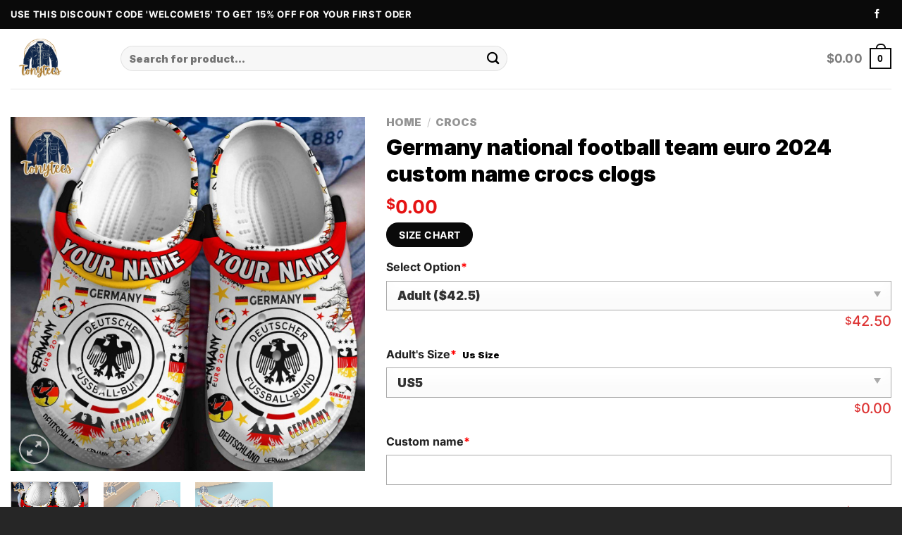

--- FILE ---
content_type: text/html; charset=UTF-8
request_url: https://tonytees.com/product/germany-national-football-team-euro-2024-custom-name-crocs-clogs/
body_size: 27734
content:
<!DOCTYPE html>
<html lang="en-US" prefix="og: https://ogp.me/ns#" class="loading-site no-js">
<head>
	<meta charset="UTF-8" />
	<link rel="profile" href="https://gmpg.org/xfn/11" />
	

	<script>(function(html){html.className = html.className.replace(/\bno-js\b/,'js')})(document.documentElement);</script>
<meta name="viewport" content="width=device-width, initial-scale=1" />
<!-- Search Engine Optimization by Rank Math PRO - https://rankmath.com/ -->
<title>[Fast shipping] Germany national football team euro 2024 custom name crocs clogs</title>
<meta name="description" content="Germany national football team euro 2024 custom name crocs clogs: Where comfort meets style. Shop Tonytees for the perfect pair of Crocs to express your unique personality."/>
<meta name="robots" content="index, follow, max-snippet:-1, max-video-preview:-1, max-image-preview:large"/>
<link rel="canonical" href="https://tonytees.com/product/germany-national-football-team-euro-2024-custom-name-crocs-clogs/" />
<meta property="og:locale" content="en_US" />
<meta property="og:type" content="product" />
<meta property="og:title" content="[Fast shipping] Germany national football team euro 2024 custom name crocs clogs" />
<meta property="og:description" content="Germany national football team euro 2024 custom name crocs clogs: Where comfort meets style. Shop Tonytees for the perfect pair of Crocs to express your unique personality." />
<meta property="og:url" content="https://tonytees.com/product/germany-national-football-team-euro-2024-custom-name-crocs-clogs/" />
<meta property="og:site_name" content="Tonytees" />
<meta property="og:updated_time" content="2024-06-18T14:02:11+00:00" />
<meta property="og:image" content="https://tonytees.com/wp-content/uploads/2024/06/germany-national-football-team-euro-2024-custom-name-crocs-clogs-1-xemkh.jpg" />
<meta property="og:image:secure_url" content="https://tonytees.com/wp-content/uploads/2024/06/germany-national-football-team-euro-2024-custom-name-crocs-clogs-1-xemkh.jpg" />
<meta property="og:image:width" content="1200" />
<meta property="og:image:height" content="1200" />
<meta property="og:image:alt" content="Germany national football team euro 2024 custom name crocs clogs" />
<meta property="og:image:type" content="image/jpeg" />
<meta property="product:price:currency" content="USD" />
<meta property="product:availability" content="instock" />
<meta name="twitter:card" content="summary_large_image" />
<meta name="twitter:title" content="[Fast shipping] Germany national football team euro 2024 custom name crocs clogs" />
<meta name="twitter:description" content="Germany national football team euro 2024 custom name crocs clogs: Where comfort meets style. Shop Tonytees for the perfect pair of Crocs to express your unique personality." />
<meta name="twitter:image" content="https://tonytees.com/wp-content/uploads/2024/06/germany-national-football-team-euro-2024-custom-name-crocs-clogs-1-xemkh.jpg" />
<meta name="twitter:label1" content="Price" />
<meta name="twitter:data1" content="&#036;0.00" />
<meta name="twitter:label2" content="Availability" />
<meta name="twitter:data2" content="In stock" />
<!-- /Rank Math WordPress SEO plugin -->

<script type='application/javascript'  id='pys-version-script'>console.log('PixelYourSite Free version 11.1.3');</script>
<link rel='dns-prefetch' href='//client.crisp.chat' />
<link rel='prefetch' href='https://tonytees.com/wp-content/themes/flatsome/assets/js/flatsome.js?ver=be4456ec53c49e21f6f3' />
<link rel='prefetch' href='https://tonytees.com/wp-content/themes/flatsome/assets/js/chunk.slider.js?ver=3.18.3' />
<link rel='prefetch' href='https://tonytees.com/wp-content/themes/flatsome/assets/js/chunk.popups.js?ver=3.18.3' />
<link rel='prefetch' href='https://tonytees.com/wp-content/themes/flatsome/assets/js/chunk.tooltips.js?ver=3.18.3' />
<link rel='prefetch' href='https://tonytees.com/wp-content/themes/flatsome/assets/js/woocommerce.js?ver=49415fe6a9266f32f1f2' />
<link rel="alternate" type="application/rss+xml" title="Tonytees &raquo; Feed" href="https://tonytees.com/feed/" />
<link rel="alternate" type="application/rss+xml" title="Tonytees &raquo; Comments Feed" href="https://tonytees.com/comments/feed/" />
<link rel="alternate" type="application/rss+xml" title="Tonytees &raquo; Germany national football team euro 2024 custom name crocs clogs Comments Feed" href="https://tonytees.com/product/germany-national-football-team-euro-2024-custom-name-crocs-clogs/feed/" />
<style id='wp-img-auto-sizes-contain-inline-css' type='text/css'>
img:is([sizes=auto i],[sizes^="auto," i]){contain-intrinsic-size:3000px 1500px}
/*# sourceURL=wp-img-auto-sizes-contain-inline-css */
</style>
<style id='wp-block-library-inline-css' type='text/css'>
:root{--wp-block-synced-color:#7a00df;--wp-block-synced-color--rgb:122,0,223;--wp-bound-block-color:var(--wp-block-synced-color);--wp-editor-canvas-background:#ddd;--wp-admin-theme-color:#007cba;--wp-admin-theme-color--rgb:0,124,186;--wp-admin-theme-color-darker-10:#006ba1;--wp-admin-theme-color-darker-10--rgb:0,107,160.5;--wp-admin-theme-color-darker-20:#005a87;--wp-admin-theme-color-darker-20--rgb:0,90,135;--wp-admin-border-width-focus:2px}@media (min-resolution:192dpi){:root{--wp-admin-border-width-focus:1.5px}}.wp-element-button{cursor:pointer}:root .has-very-light-gray-background-color{background-color:#eee}:root .has-very-dark-gray-background-color{background-color:#313131}:root .has-very-light-gray-color{color:#eee}:root .has-very-dark-gray-color{color:#313131}:root .has-vivid-green-cyan-to-vivid-cyan-blue-gradient-background{background:linear-gradient(135deg,#00d084,#0693e3)}:root .has-purple-crush-gradient-background{background:linear-gradient(135deg,#34e2e4,#4721fb 50%,#ab1dfe)}:root .has-hazy-dawn-gradient-background{background:linear-gradient(135deg,#faaca8,#dad0ec)}:root .has-subdued-olive-gradient-background{background:linear-gradient(135deg,#fafae1,#67a671)}:root .has-atomic-cream-gradient-background{background:linear-gradient(135deg,#fdd79a,#004a59)}:root .has-nightshade-gradient-background{background:linear-gradient(135deg,#330968,#31cdcf)}:root .has-midnight-gradient-background{background:linear-gradient(135deg,#020381,#2874fc)}:root{--wp--preset--font-size--normal:16px;--wp--preset--font-size--huge:42px}.has-regular-font-size{font-size:1em}.has-larger-font-size{font-size:2.625em}.has-normal-font-size{font-size:var(--wp--preset--font-size--normal)}.has-huge-font-size{font-size:var(--wp--preset--font-size--huge)}.has-text-align-center{text-align:center}.has-text-align-left{text-align:left}.has-text-align-right{text-align:right}.has-fit-text{white-space:nowrap!important}#end-resizable-editor-section{display:none}.aligncenter{clear:both}.items-justified-left{justify-content:flex-start}.items-justified-center{justify-content:center}.items-justified-right{justify-content:flex-end}.items-justified-space-between{justify-content:space-between}.screen-reader-text{border:0;clip-path:inset(50%);height:1px;margin:-1px;overflow:hidden;padding:0;position:absolute;width:1px;word-wrap:normal!important}.screen-reader-text:focus{background-color:#ddd;clip-path:none;color:#444;display:block;font-size:1em;height:auto;left:5px;line-height:normal;padding:15px 23px 14px;text-decoration:none;top:5px;width:auto;z-index:100000}html :where(.has-border-color){border-style:solid}html :where([style*=border-top-color]){border-top-style:solid}html :where([style*=border-right-color]){border-right-style:solid}html :where([style*=border-bottom-color]){border-bottom-style:solid}html :where([style*=border-left-color]){border-left-style:solid}html :where([style*=border-width]){border-style:solid}html :where([style*=border-top-width]){border-top-style:solid}html :where([style*=border-right-width]){border-right-style:solid}html :where([style*=border-bottom-width]){border-bottom-style:solid}html :where([style*=border-left-width]){border-left-style:solid}html :where(img[class*=wp-image-]){height:auto;max-width:100%}:where(figure){margin:0 0 1em}html :where(.is-position-sticky){--wp-admin--admin-bar--position-offset:var(--wp-admin--admin-bar--height,0px)}@media screen and (max-width:600px){html :where(.is-position-sticky){--wp-admin--admin-bar--position-offset:0px}}

/*# sourceURL=wp-block-library-inline-css */
</style><link rel='stylesheet' id='wc-blocks-style-css' href='https://tonytees.com/wp-content/plugins/woocommerce/assets/client/blocks/wc-blocks.css?ver=wc-9.7.2' type='text/css' media='all' />

<link rel='stylesheet' id='wcpa-datetime-css' href='https://tonytees.com/wp-content/plugins/woo-custom-product-addons-pro/assets/plugins/datetimepicker/jquery.datetimepicker.min.css?ver=4.2.3' type='text/css' media='all' />
<link rel='stylesheet' id='wcpa-colorpicker-css' href='https://tonytees.com/wp-content/plugins/woo-custom-product-addons-pro/assets/plugins/spectrum/spectrum.min.css?ver=4.2.3' type='text/css' media='all' />
<link rel='stylesheet' id='wcpa-frontend-css' href='https://tonytees.com/wp-content/plugins/woo-custom-product-addons-pro/assets/css/frontend.min.css?ver=4.2.3' type='text/css' media='all' />
<style id='woocommerce-inline-inline-css' type='text/css'>
.woocommerce form .form-row .required { visibility: visible; }
/*# sourceURL=woocommerce-inline-inline-css */
</style>
<link rel='stylesheet' id='brands-styles-css' href='https://tonytees.com/wp-content/plugins/woocommerce/assets/css/brands.css?ver=9.7.2' type='text/css' media='all' />
<link rel='stylesheet' id='flatsome-main-css' href='https://tonytees.com/wp-content/themes/flatsome/assets/css/flatsome.css?ver=3.18.3' type='text/css' media='all' />
<style id='flatsome-main-inline-css' type='text/css'>
@font-face {
				font-family: "fl-icons";
				font-display: block;
				src: url(https://tonytees.com/wp-content/themes/flatsome/assets/css/icons/fl-icons.eot?v=3.18.3);
				src:
					url(https://tonytees.com/wp-content/themes/flatsome/assets/css/icons/fl-icons.eot#iefix?v=3.18.3) format("embedded-opentype"),
					url(https://tonytees.com/wp-content/themes/flatsome/assets/css/icons/fl-icons.woff2?v=3.18.3) format("woff2"),
					url(https://tonytees.com/wp-content/themes/flatsome/assets/css/icons/fl-icons.ttf?v=3.18.3) format("truetype"),
					url(https://tonytees.com/wp-content/themes/flatsome/assets/css/icons/fl-icons.woff?v=3.18.3) format("woff"),
					url(https://tonytees.com/wp-content/themes/flatsome/assets/css/icons/fl-icons.svg?v=3.18.3#fl-icons) format("svg");
			}
/*# sourceURL=flatsome-main-inline-css */
</style>
<link rel='stylesheet' id='flatsome-shop-css' href='https://tonytees.com/wp-content/themes/flatsome/assets/css/flatsome-shop.css?ver=3.18.3' type='text/css' media='all' />
<link rel='stylesheet' id='flatsome-style-css' href='https://tonytees.com/wp-content/themes/flatsome-child/style.css?ver=3.0' type='text/css' media='all' />
<script type="text/javascript" src="https://tonytees.com/wp-includes/js/jquery/jquery.min.js?ver=3.7.1" id="jquery-core-js"></script>
<script type="text/javascript" src="https://tonytees.com/wp-content/plugins/woocommerce/assets/js/jquery-blockui/jquery.blockUI.min.js?ver=2.7.0-wc.9.7.2" id="jquery-blockui-js" data-wp-strategy="defer"></script>
<script type="text/javascript" id="wc-add-to-cart-js-extra">
/* <![CDATA[ */
var wc_add_to_cart_params = {"ajax_url":"/wp-admin/admin-ajax.php","wc_ajax_url":"/?wc-ajax=%%endpoint%%","i18n_view_cart":"View cart","cart_url":"https://tonytees.com/cart/","is_cart":"","cart_redirect_after_add":"no"};
//# sourceURL=wc-add-to-cart-js-extra
/* ]]> */
</script>
<script type="text/javascript" src="https://tonytees.com/wp-content/plugins/woocommerce/assets/js/frontend/add-to-cart.min.js?ver=9.7.2" id="wc-add-to-cart-js" defer="defer" data-wp-strategy="defer"></script>
<script type="text/javascript" id="wc-single-product-js-extra">
/* <![CDATA[ */
var wc_single_product_params = {"i18n_required_rating_text":"Please select a rating","i18n_rating_options":["1 of 5 stars","2 of 5 stars","3 of 5 stars","4 of 5 stars","5 of 5 stars"],"i18n_product_gallery_trigger_text":"View full-screen image gallery","review_rating_required":"yes","flexslider":{"rtl":false,"animation":"slide","smoothHeight":true,"directionNav":false,"controlNav":"thumbnails","slideshow":false,"animationSpeed":500,"animationLoop":false,"allowOneSlide":false},"zoom_enabled":"","zoom_options":[],"photoswipe_enabled":"","photoswipe_options":{"shareEl":false,"closeOnScroll":false,"history":false,"hideAnimationDuration":0,"showAnimationDuration":0},"flexslider_enabled":""};
//# sourceURL=wc-single-product-js-extra
/* ]]> */
</script>
<script type="text/javascript" src="https://tonytees.com/wp-content/plugins/woocommerce/assets/js/frontend/single-product.min.js?ver=9.7.2" id="wc-single-product-js" defer="defer" data-wp-strategy="defer"></script>
<script type="text/javascript" src="https://tonytees.com/wp-content/plugins/woocommerce/assets/js/js-cookie/js.cookie.min.js?ver=2.1.4-wc.9.7.2" id="js-cookie-js" data-wp-strategy="defer"></script>
<script type="text/javascript" src="https://tonytees.com/wp-content/plugins/pixelyoursite/dist/scripts/jquery.bind-first-0.2.3.min.js?ver=6.9" id="jquery-bind-first-js"></script>
<script type="text/javascript" src="https://tonytees.com/wp-content/plugins/pixelyoursite/dist/scripts/js.cookie-2.1.3.min.js?ver=2.1.3" id="js-cookie-pys-js"></script>
<script type="text/javascript" src="https://tonytees.com/wp-content/plugins/pixelyoursite/dist/scripts/tld.min.js?ver=2.3.1" id="js-tld-js"></script>
<script type="text/javascript" id="pys-js-extra">
/* <![CDATA[ */
var pysOptions = {"staticEvents":{"facebook":{"woo_view_content":[{"delay":0,"type":"static","name":"ViewContent","pixelIds":["614698347616164"],"eventID":"c1e51cbc-140a-46d8-b444-1164043996ea","params":{"content_ids":["310556"],"content_type":"product","content_name":"Germany national football team euro 2024 custom name crocs clogs","category_name":"Crocs","value":"0","currency":"USD","contents":[{"id":"310556","quantity":1}],"product_price":"0","page_title":"Germany national football team euro 2024 custom name crocs clogs","post_type":"product","post_id":310556,"plugin":"PixelYourSite","user_role":"guest","event_url":"tonytees.com/product/germany-national-football-team-euro-2024-custom-name-crocs-clogs/"},"e_id":"woo_view_content","ids":[],"hasTimeWindow":false,"timeWindow":0,"woo_order":"","edd_order":""}],"init_event":[{"delay":0,"type":"static","ajaxFire":false,"name":"PageView","pixelIds":["614698347616164"],"eventID":"3644df94-93fd-4c01-bfa1-8e4d3884470a","params":{"page_title":"Germany national football team euro 2024 custom name crocs clogs","post_type":"product","post_id":310556,"plugin":"PixelYourSite","user_role":"guest","event_url":"tonytees.com/product/germany-national-football-team-euro-2024-custom-name-crocs-clogs/"},"e_id":"init_event","ids":[],"hasTimeWindow":false,"timeWindow":0,"woo_order":"","edd_order":""}]}},"dynamicEvents":[],"triggerEvents":[],"triggerEventTypes":[],"facebook":{"pixelIds":["614698347616164"],"advancedMatching":[],"advancedMatchingEnabled":false,"removeMetadata":false,"wooVariableAsSimple":false,"serverApiEnabled":false,"wooCRSendFromServer":false,"send_external_id":null,"enabled_medical":false,"do_not_track_medical_param":["event_url","post_title","page_title","landing_page","content_name","categories","category_name","tags"],"meta_ldu":false},"debug":"","siteUrl":"https://tonytees.com","ajaxUrl":"https://tonytees.com/wp-admin/admin-ajax.php","ajax_event":"c1e5a7da01","enable_remove_download_url_param":"1","cookie_duration":"7","last_visit_duration":"60","enable_success_send_form":"","ajaxForServerEvent":"1","ajaxForServerStaticEvent":"1","useSendBeacon":"1","send_external_id":"1","external_id_expire":"180","track_cookie_for_subdomains":"1","google_consent_mode":"1","gdpr":{"ajax_enabled":false,"all_disabled_by_api":false,"facebook_disabled_by_api":false,"analytics_disabled_by_api":false,"google_ads_disabled_by_api":false,"pinterest_disabled_by_api":false,"bing_disabled_by_api":false,"externalID_disabled_by_api":false,"facebook_prior_consent_enabled":true,"analytics_prior_consent_enabled":true,"google_ads_prior_consent_enabled":null,"pinterest_prior_consent_enabled":true,"bing_prior_consent_enabled":true,"cookiebot_integration_enabled":false,"cookiebot_facebook_consent_category":"marketing","cookiebot_analytics_consent_category":"statistics","cookiebot_tiktok_consent_category":"marketing","cookiebot_google_ads_consent_category":"marketing","cookiebot_pinterest_consent_category":"marketing","cookiebot_bing_consent_category":"marketing","consent_magic_integration_enabled":false,"real_cookie_banner_integration_enabled":false,"cookie_notice_integration_enabled":false,"cookie_law_info_integration_enabled":false,"analytics_storage":{"enabled":true,"value":"granted","filter":false},"ad_storage":{"enabled":true,"value":"granted","filter":false},"ad_user_data":{"enabled":true,"value":"granted","filter":false},"ad_personalization":{"enabled":true,"value":"granted","filter":false}},"cookie":{"disabled_all_cookie":false,"disabled_start_session_cookie":false,"disabled_advanced_form_data_cookie":false,"disabled_landing_page_cookie":false,"disabled_first_visit_cookie":false,"disabled_trafficsource_cookie":false,"disabled_utmTerms_cookie":false,"disabled_utmId_cookie":false},"tracking_analytics":{"TrafficSource":"direct","TrafficLanding":"undefined","TrafficUtms":[],"TrafficUtmsId":[]},"GATags":{"ga_datalayer_type":"default","ga_datalayer_name":"dataLayerPYS"},"woo":{"enabled":true,"enabled_save_data_to_orders":true,"addToCartOnButtonEnabled":true,"addToCartOnButtonValueEnabled":true,"addToCartOnButtonValueOption":"price","singleProductId":310556,"removeFromCartSelector":"form.woocommerce-cart-form .remove","addToCartCatchMethod":"add_cart_hook","is_order_received_page":false,"containOrderId":false},"edd":{"enabled":false},"cache_bypass":"1769908621"};
//# sourceURL=pys-js-extra
/* ]]> */
</script>
<script type="text/javascript" src="https://tonytees.com/wp-content/plugins/pixelyoursite/dist/scripts/public.js?ver=11.1.3" id="pys-js"></script>
<link rel="https://api.w.org/" href="https://tonytees.com/wp-json/" /><link rel="alternate" title="JSON" type="application/json" href="https://tonytees.com/wp-json/wp/v2/product/310556" /><link rel='shortlink' href='https://tonytees.com/?p=310556' />
<meta name="referrer" content="no-referrer" /><link class="cs_pp_element" rel="preload" href="https://getlagunashop.com?checkout=yes" as="document"><meta name="google-site-verification" content="sOxlNczrJHD8384ksiyni0hjR-SiFSuBTI_xjyR5Hmk" />	<noscript><style>.woocommerce-product-gallery{ opacity: 1 !important; }</style></noscript>
	

<script type="application/ld+json" class="saswp-schema-markup-output">
[{"@context":"https:\/\/schema.org\/","@type":"Product","@id":"https:\/\/tonytees.com\/product\/germany-national-football-team-euro-2024-custom-name-crocs-clogs\/#Product","url":"https:\/\/tonytees.com\/product\/germany-national-football-team-euro-2024-custom-name-crocs-clogs\/","name":"Germany national football team euro 2024 custom name crocs clogs","sku":"toney-180624-5","description":"Germany national football team euro 2024 custom name crocs clogs description\nKey features:\n\n \tSuitable for every season, extremely fashionable, and dynamic.\n \tThe lanyard enables easy handling without any concern of dropping.\n \tPerfect as a gift for housewarmings, birthdays, festivities, and notable events such as Christmas.\n\nGermany national football team euro 2024 custom name crocs clogs Materials:\n\n \tThese Crocs are completely waterproof due to their 100% EVA construction.\n \tThey withstand weather conditions like rain and sunlight, as well as resist chemical deterioration.\n \tThey are lightweight, resistant to mold, and eco-friendly.\n \tThe slippers feature multiple ventilation holes on their surface and all around, ensuring feet remain cool, well-ventilated, and comfortable.\n\nGermany national football team euro 2024 custom name crocs clogs NOTE:\n\n \tPlease allow a 1-3 cm dimension discrepancy as the size was measured by hand.\n \tThe real color of the item may fluctuate somewhat from the visual representations due to variations in monitors and lighting conditions.\n\nSee more: Stan smith\n\nSize chart:\n\n\n\nSize\n36\n37\n38\n39\n40\n41\n42\n43\n44\n45\n46\n47\n48\n\n\nFoot length (cm)\n22.3\n22.9\n23.6\n24.2\n24.9\n25.6\n26.2\n26.8\n27.4\n28.1\n28.8\n29.4\n30.1\n\n\nFoot length (in)\n8.77\n9.01\n9.29\n9.52\n9.80\n10.07\n10.31\n10.55\n10.78\n11.06\n11.33\n11.57\n11.85\n\n\n\nKid size:\n\n\n\nEUR size\nUS size\nInsole Length (mm)\n\n\n23-24\n6.5\n150\n\n\n25-26\n8\n162\n\n\n27-28\n9.5\n175\n\n\n29-30\n11\n187\n\n\n31-32\n12\n197\n\n\n33-34\n13.5\n209\n\n\n\nGermany national football team euro 2024 custom name crocs clogs shipping:\n\n \tAll over the world with standard and express shipping.\n \tProduction time: all orders are processed within 1-2 business days.\n \tReturn and exchange: if for some reason you are not happy with your purchase, we will happily work with you to correct the problems.\n \tTracking number: when available, we will send you the tracking number with the confirmation email so that you can track the package online.\n \tSee our: Privacy Policy\n \tTip: Buying 2 products or more at the same time will save you quite a lot on shipping fees.\n\nConnect with us on social :\n\nPinterest, Youtube, Tiktok, ...\n\n\t\n    \n    \n      Check our bestsellers!\n    \n  \n  \n    \n\n  \n\t     \n\t\n\t\n\n\n\n\t\n\t\t\n\t\t\t\n\t\t\t\t\n\t\t\t\t\t\t\t\t\t\n\t\t\t\n\t\t\t\n\t\t\t\t\t\t\t\n\t\t\t\n\t\t\t\t\t\t\t\n\t\t\t\n\t\t\t\t\t\t\t\n\t\t\t\t\t\n\n\t\t\n\t\t\tSuicideboyS Broken 2025 Wall Hanging Calendar\n\t&#036;0.00\n\t\t\n\t\n\t\t\n\n\t\n\t\n\n\n\n\t\n\t\t\n\t\t\t\n\t\t\t\t\n\t\t\t\t\t\t\t\t\t\n\t\t\t\n\t\t\t\n\t\t\t\t\t\t\t\n\t\t\t\n\t\t\t\t\t\t\t\n\t\t\t\n\t\t\t\t\t\t\t\n\t\t\t\t\t\n\n\t\t\n\t\t\tMy Chemical Romance Rock Band 2025 Wall Hanging Calendar\n\t&#036;0.00\n\t\t\n\t\n\t\t\n\n\t\n\t\n\n\n\n\t\n\t\t\n\t\t\t\n\t\t\t\t\n\t\t\t\t\t\t\t\t\t\n\t\t\t\n\t\t\t\n\t\t\t\t\t\t\t\n\t\t\t\n\t\t\t\t\t\t\t\n\t\t\t\n\t\t\t\t\t\t\t\n\t\t\t\t\t\n\n\t\t\n\t\t\tMF DOOM 2025 Wall Hanging Calendar\n\t&#036;0.00\n\t\t\n\t\n\t\t\n\n\t\n\t\n\n\n\n\t\n\t\t\n\t\t\t\n\t\t\t\t\n\t\t\t\t\t\t\t\t\t\n\t\t\t\n\t\t\t\n\t\t\t\t\t\t\t\n\t\t\t\n\t\t\t\t\t\t\t\n\t\t\t\n\t\t\t\t\t\t\t\n\t\t\t\t\t\n\n\t\t\n\t\t\tKendrick Lamar 2025 Wall Hanging Calendar\n\t&#036;0.00\n\t\t\n\t\n\t\t\n\n\t\n\t\n\n\n\n\t\n\t\t\n\t\t\t\n\t\t\t\t\n\t\t\t\t\t\t\t\t\t\n\t\t\t\n\t\t\t\n\t\t\t\t\t\t\t\n\t\t\t\n\t\t\t\t\t\t\t\n\t\t\t\n\t\t\t\t\t\t\t\n\t\t\t\t\t\n\n\t\t\n\t\t\tHazbin Hotel TV Series 2025 Wall Hanging Calendar\n\t&#036;0.00\n\t\t\n\t\n\t\t\n\n\t\n\t\n\n\n\n\t\n\t\t\n\t\t\t\n\t\t\t\t\n\t\t\t\t\t\t\t\t\t\n\t\t\t\n\t\t\t\n\t\t\t\t\t\t\t\n\t\t\t\n\t\t\t\t\t\t\t\n\t\t\t\n\t\t\t\t\t\t\t\n\t\t\t\t\t\n\n\t\t\n\t\t\tGhost Rock Band 2025 Wall Hanging Calendar\n\t&#036;0.00\n\t\t\n\t\n\t\t\n\n\t\n\t\n\n\n\n\t\n\t\t\n\t\t\t\n\t\t\t\t\n\t\t\t\t\t\t\t\t\t\n\t\t\t\n\t\t\t\n\t\t\t\t\t\t\t\n\t\t\t\n\t\t\t\t\t\t\t\n\t\t\t\n\t\t\t\t\t\t\t\n\t\t\t\t\t\n\n\t\t\n\t\t\tCharli XCX Brat 2025 Wall Hanging Calendar\n\t&#036;0.00\n\t\t\n\t\n\t\t\n\n\t\n\t\n\n\n\n\t\n\t\t\n\t\t\t\n\t\t\t\t\n\t\t\t\t\t\t\t\t\t\n\t\t\t\n\t\t\t\n\t\t\t\t\t\t\t\n\t\t\t\n\t\t\t\t\t\t\t\n\t\t\t\n\t\t\t\t\t\t\t\n\t\t\t\t\t\n\n\t\t\n\t\t\tArizona State Sun Devils football 2025 Wall Hanging Calendar\n\t&#036;0.00\n\t\t\n\t\n\t\t\n\n\t\n\t\n\n\n\n\t\n\t\t\n\t\t\t\n\t\t\t\t\n\t\t\t\t\t\t\t\t\t\n\t\t\t\n\t\t\t\n\t\t\t\t\t\t\t\n\t\t\t\n\t\t\t\t\t\t\t\n\t\t\t\n\t\t\t\t\t\t\t\n\t\t\t\t\t\n\n\t\t\n\t\t\tArcane League of Legends 2025 Wall Hanging Calendar\n\t&#036;0.00\n\t\t\n\t\n\t\t\n\n\t\n\t\n\n\n\n\t\n\t\t\n\t\t\t\n\t\t\t\t\n\t\t\t\t\t\t\t\t\t\n\t\t\t\n\t\t\t\n\t\t\t\t\t\t\t\n\t\t\t\n\t\t\t\t\t\t\t\n\t\t\t\n\t\t\t\t\t\t\t\n\t\t\t\t\t\n\n\t\t\n\t\t\tAC\/DC Band 2025 Wall Hanging Calendar\n\t&#036;0.00\n\t\t\n\t\n\t\t\n\nSee more: Crocs\nHomepage: Tonytees","offers":{"@type":"Offer","availability":"https:\/\/schema.org\/InStock","price":"0","priceCurrency":"USD","url":"https:\/\/tonytees.com\/product\/germany-national-football-team-euro-2024-custom-name-crocs-clogs\/","priceValidUntil":"2025-06-18T14:02:11+00:00"},"mpn":"310556","brand":{"@type":"Brand","name":"Tonytees"},"aggregateRating":{"@type":"AggregateRating","ratingValue":"5","reviewCount":1},"review":[{"@type":"Review","author":{"@type":"Person","name":"admin.phong"},"datePublished":"2024-06-18T14:02:07+00:00","description":"Germany national football team euro 2024 custom name crocs clogs: Where comfort meets style. Shop Tonytees for the perfect pair of Crocs to express your unique personality.","reviewRating":{"@type":"Rating","bestRating":"5","ratingValue":"5","worstRating":"1"}}],"image":[{"@type":"ImageObject","@id":"https:\/\/tonytees.com\/product\/germany-national-football-team-euro-2024-custom-name-crocs-clogs\/#primaryimage","url":"https:\/\/tonytees.com\/wp-content\/uploads\/2024\/06\/germany-national-football-team-euro-2024-custom-name-crocs-clogs-1-xemkh.jpg","width":"1200","height":"1200"},{"@type":"ImageObject","url":"https:\/\/tonytees.com\/wp-content\/uploads\/2024\/06\/germany-national-football-team-euro-2024-custom-name-crocs-clogs-1-xemkh-1200x900.jpg","width":"1200","height":"900"},{"@type":"ImageObject","url":"https:\/\/tonytees.com\/wp-content\/uploads\/2024\/06\/germany-national-football-team-euro-2024-custom-name-crocs-clogs-1-xemkh-1200x675.jpg","width":"1200","height":"675"},{"@type":"ImageObject","url":"https:\/\/tonytees.com\/wp-content\/uploads\/2024\/06\/germany-national-football-team-euro-2024-custom-name-crocs-clogs-1-xemkh.jpg","width":"1200","height":"1200"}]}]
</script>

<style class='wp-fonts-local' type='text/css'>
@font-face{font-family:Inter;font-style:normal;font-weight:300 900;font-display:fallback;src:url('https://tonytees.com/wp-content/plugins/woocommerce/assets/fonts/Inter-VariableFont_slnt,wght.woff2') format('woff2');font-stretch:normal;}
@font-face{font-family:Cardo;font-style:normal;font-weight:400;font-display:fallback;src:url('https://tonytees.com/wp-content/plugins/woocommerce/assets/fonts/cardo_normal_400.woff2') format('woff2');}
</style>
<link rel="icon" href="https://tonytees.com/wp-content/uploads/2024/01/cropped-tonytees-trong-suot-1-32x32.png" sizes="32x32" />
<link rel="icon" href="https://tonytees.com/wp-content/uploads/2024/01/cropped-tonytees-trong-suot-1-192x192.png" sizes="192x192" />
<link rel="apple-touch-icon" href="https://tonytees.com/wp-content/uploads/2024/01/cropped-tonytees-trong-suot-1-180x180.png" />
<meta name="msapplication-TileImage" content="https://tonytees.com/wp-content/uploads/2024/01/cropped-tonytees-trong-suot-1-270x270.png" />
<style id="custom-css" type="text/css">:root {--primary-color: #0a0a0a;--fs-color-primary: #0a0a0a;--fs-color-secondary: #d26e4b;--fs-color-success: #000000;--fs-color-alert: #b20000;--fs-experimental-link-color: #334862;--fs-experimental-link-color-hover: #111;}.tooltipster-base {--tooltip-color: #fff;--tooltip-bg-color: #000;}.off-canvas-right .mfp-content, .off-canvas-left .mfp-content {--drawer-width: 300px;}.off-canvas .mfp-content.off-canvas-cart {--drawer-width: 360px;}.container-width, .full-width .ubermenu-nav, .container, .row{max-width: 1340px}.row.row-collapse{max-width: 1310px}.row.row-small{max-width: 1332.5px}.row.row-large{max-width: 1370px}.header-main{height: 85px}#logo img{max-height: 85px}#logo{width:126px;}.header-bottom{min-height: 43px}.header-top{min-height: 20px}.transparent .header-main{height: 30px}.transparent #logo img{max-height: 30px}.has-transparent + .page-title:first-of-type,.has-transparent + #main > .page-title,.has-transparent + #main > div > .page-title,.has-transparent + #main .page-header-wrapper:first-of-type .page-title{padding-top: 60px;}.header.show-on-scroll,.stuck .header-main{height:70px!important}.stuck #logo img{max-height: 70px!important}.search-form{ width: 55%;}.header-bg-color {background-color: rgba(255,255,255,0.9)}.header-bottom {background-color: #0a0a0a}.top-bar-nav > li > a{line-height: 5px }.header-wrapper:not(.stuck) .header-main .header-nav{margin-top: -1px }.stuck .header-main .nav > li > a{line-height: 50px }.header-bottom-nav > li > a{line-height: 30px }@media (max-width: 549px) {.header-main{height: 70px}#logo img{max-height: 70px}}.header-top{background-color:#0a0a0a!important;}body{color: #000000}h1,h2,h3,h4,h5,h6,.heading-font{color: #000000;}body{font-size: 110%;}@media screen and (max-width: 549px){body{font-size: 100%;}}body{font-family: Inter, sans-serif;}body {font-weight: 400;font-style: normal;}.nav > li > a {font-family: Inter, sans-serif;}.mobile-sidebar-levels-2 .nav > li > ul > li > a {font-family: Inter, sans-serif;}.nav > li > a,.mobile-sidebar-levels-2 .nav > li > ul > li > a {font-weight: 900;font-style: normal;}h1,h2,h3,h4,h5,h6,.heading-font, .off-canvas-center .nav-sidebar.nav-vertical > li > a{font-family: Inter, sans-serif;}h1,h2,h3,h4,h5,h6,.heading-font,.banner h1,.banner h2 {font-weight: 400;font-style: normal;}.alt-font{font-family: Inter, sans-serif;}.alt-font {font-weight: 400!important;font-style: normal!important;}.header:not(.transparent) .top-bar-nav > li > a {color: #ffffff;}@media screen and (min-width: 550px){.products .box-vertical .box-image{min-width: 0px!important;width: 0px!important;}}.footer-1{background-color: #ffffff}.footer-2{background-color: #2d2d2d}.absolute-footer, html{background-color: #262626}button[name='update_cart'] { display: none; }.nav-vertical-fly-out > li + li {border-top-width: 1px; border-top-style: solid;}/* Custom CSS */.social-icons {background: transparent;}.social-icons a {color: #ffffff;}/* .header .flex-row {padding: 8px 0px;} */.label-new.menu-item > a:after{content:"New";}.label-hot.menu-item > a:after{content:"Hot";}.label-sale.menu-item > a:after{content:"Sale";}.label-popular.menu-item > a:after{content:"Popular";}</style>		<style type="text/css" id="wp-custom-css">
			/* .product-info.summary .price-wrapper {
    display: none;
} */
.product-template-default .product-page-price {
    font-size: 17px;
}
.product-template-default .product-page-price span.amount{
    font-size: 26px;
}
.entry-summary .wcpa_price_summary li {font-size: 22px;color: #dc0000;font-weight: 600;margin: 0;border: 0;padding-left: 0;padding-right: 0;}

.entry-summary .wcpa_price_summary {
    background: 0;
}

/* .single-product div.product.wcpa_has_options form.cart {
    padding-left: 3rem;
    padding-right: 3rem;
} */

.single-product .wcpa_form_outer, .single-product .wcpa_form_item {
    margin: 0;
}
.single-product .wcpa_form_item.wcpa_type_select {
    margin-bottom: 1em;
}
.wcpa_form_outer .wcpa_form_item select {
    margin-bottom: 0;
}
.wcpa_form_outer .wcpa_form_item .color-group .wcpa_color {
    margin: 0 .2em 0 0;
}.product-info {
    padding-top: 0;
}

.accordion-inner img {
    margin: 0 auto;
    display: block;
}.cart-popup-inner.inner-padding {
    padding-bottom: 100px;
}
		</style>
		<style id="kirki-inline-styles">/* cyrillic-ext */
@font-face {
  font-family: 'Inter';
  font-style: normal;
  font-weight: 400;
  font-display: swap;
  src: url(https://tonytees.com/wp-content/fonts/inter/font) format('woff');
  unicode-range: U+0460-052F, U+1C80-1C8A, U+20B4, U+2DE0-2DFF, U+A640-A69F, U+FE2E-FE2F;
}
/* cyrillic */
@font-face {
  font-family: 'Inter';
  font-style: normal;
  font-weight: 400;
  font-display: swap;
  src: url(https://tonytees.com/wp-content/fonts/inter/font) format('woff');
  unicode-range: U+0301, U+0400-045F, U+0490-0491, U+04B0-04B1, U+2116;
}
/* greek-ext */
@font-face {
  font-family: 'Inter';
  font-style: normal;
  font-weight: 400;
  font-display: swap;
  src: url(https://tonytees.com/wp-content/fonts/inter/font) format('woff');
  unicode-range: U+1F00-1FFF;
}
/* greek */
@font-face {
  font-family: 'Inter';
  font-style: normal;
  font-weight: 400;
  font-display: swap;
  src: url(https://tonytees.com/wp-content/fonts/inter/font) format('woff');
  unicode-range: U+0370-0377, U+037A-037F, U+0384-038A, U+038C, U+038E-03A1, U+03A3-03FF;
}
/* vietnamese */
@font-face {
  font-family: 'Inter';
  font-style: normal;
  font-weight: 400;
  font-display: swap;
  src: url(https://tonytees.com/wp-content/fonts/inter/font) format('woff');
  unicode-range: U+0102-0103, U+0110-0111, U+0128-0129, U+0168-0169, U+01A0-01A1, U+01AF-01B0, U+0300-0301, U+0303-0304, U+0308-0309, U+0323, U+0329, U+1EA0-1EF9, U+20AB;
}
/* latin-ext */
@font-face {
  font-family: 'Inter';
  font-style: normal;
  font-weight: 400;
  font-display: swap;
  src: url(https://tonytees.com/wp-content/fonts/inter/font) format('woff');
  unicode-range: U+0100-02BA, U+02BD-02C5, U+02C7-02CC, U+02CE-02D7, U+02DD-02FF, U+0304, U+0308, U+0329, U+1D00-1DBF, U+1E00-1E9F, U+1EF2-1EFF, U+2020, U+20A0-20AB, U+20AD-20C0, U+2113, U+2C60-2C7F, U+A720-A7FF;
}
/* latin */
@font-face {
  font-family: 'Inter';
  font-style: normal;
  font-weight: 400;
  font-display: swap;
  src: url(https://tonytees.com/wp-content/fonts/inter/font) format('woff');
  unicode-range: U+0000-00FF, U+0131, U+0152-0153, U+02BB-02BC, U+02C6, U+02DA, U+02DC, U+0304, U+0308, U+0329, U+2000-206F, U+20AC, U+2122, U+2191, U+2193, U+2212, U+2215, U+FEFF, U+FFFD;
}
/* cyrillic-ext */
@font-face {
  font-family: 'Inter';
  font-style: normal;
  font-weight: 900;
  font-display: swap;
  src: url(https://tonytees.com/wp-content/fonts/inter/font) format('woff');
  unicode-range: U+0460-052F, U+1C80-1C8A, U+20B4, U+2DE0-2DFF, U+A640-A69F, U+FE2E-FE2F;
}
/* cyrillic */
@font-face {
  font-family: 'Inter';
  font-style: normal;
  font-weight: 900;
  font-display: swap;
  src: url(https://tonytees.com/wp-content/fonts/inter/font) format('woff');
  unicode-range: U+0301, U+0400-045F, U+0490-0491, U+04B0-04B1, U+2116;
}
/* greek-ext */
@font-face {
  font-family: 'Inter';
  font-style: normal;
  font-weight: 900;
  font-display: swap;
  src: url(https://tonytees.com/wp-content/fonts/inter/font) format('woff');
  unicode-range: U+1F00-1FFF;
}
/* greek */
@font-face {
  font-family: 'Inter';
  font-style: normal;
  font-weight: 900;
  font-display: swap;
  src: url(https://tonytees.com/wp-content/fonts/inter/font) format('woff');
  unicode-range: U+0370-0377, U+037A-037F, U+0384-038A, U+038C, U+038E-03A1, U+03A3-03FF;
}
/* vietnamese */
@font-face {
  font-family: 'Inter';
  font-style: normal;
  font-weight: 900;
  font-display: swap;
  src: url(https://tonytees.com/wp-content/fonts/inter/font) format('woff');
  unicode-range: U+0102-0103, U+0110-0111, U+0128-0129, U+0168-0169, U+01A0-01A1, U+01AF-01B0, U+0300-0301, U+0303-0304, U+0308-0309, U+0323, U+0329, U+1EA0-1EF9, U+20AB;
}
/* latin-ext */
@font-face {
  font-family: 'Inter';
  font-style: normal;
  font-weight: 900;
  font-display: swap;
  src: url(https://tonytees.com/wp-content/fonts/inter/font) format('woff');
  unicode-range: U+0100-02BA, U+02BD-02C5, U+02C7-02CC, U+02CE-02D7, U+02DD-02FF, U+0304, U+0308, U+0329, U+1D00-1DBF, U+1E00-1E9F, U+1EF2-1EFF, U+2020, U+20A0-20AB, U+20AD-20C0, U+2113, U+2C60-2C7F, U+A720-A7FF;
}
/* latin */
@font-face {
  font-family: 'Inter';
  font-style: normal;
  font-weight: 900;
  font-display: swap;
  src: url(https://tonytees.com/wp-content/fonts/inter/font) format('woff');
  unicode-range: U+0000-00FF, U+0131, U+0152-0153, U+02BB-02BC, U+02C6, U+02DA, U+02DC, U+0304, U+0308, U+0329, U+2000-206F, U+20AC, U+2122, U+2191, U+2193, U+2212, U+2215, U+FEFF, U+FFFD;
}</style></head>

<body class="wp-singular product-template-default single single-product postid-310556 wp-theme-flatsome wp-child-theme-flatsome-child theme-flatsome woocommerce woocommerce-page woocommerce-no-js full-width lightbox nav-dropdown-has-arrow nav-dropdown-has-shadow nav-dropdown-has-border has-lightbox">


<a class="skip-link screen-reader-text" href="#main">Skip to content</a>

<div id="wrapper">

	
	<header id="header" class="header has-sticky sticky-jump">
		<div class="header-wrapper">
			<div id="top-bar" class="header-top hide-for-sticky nav-dark">
    <div class="flex-row container">
      <div class="flex-col hide-for-medium flex-left">
          <ul class="nav nav-left medium-nav-center nav-small  nav-divided">
              <li class="html custom html_topbar_left"><strong class="uppercase">
Use this discount code 'welcome15' to get 15% off for your first oder</strong></li>          </ul>
      </div>

      <div class="flex-col hide-for-medium flex-center">
          <ul class="nav nav-center nav-small  nav-divided">
                        </ul>
      </div>

      <div class="flex-col hide-for-medium flex-right">
         <ul class="nav top-bar-nav nav-right nav-small  nav-divided">
              <li class="html header-social-icons ml-0">
	<div class="social-icons follow-icons" ><a href="https://www.facebook.com/tonytees.store" target="_blank" data-label="Facebook" class="icon plain facebook tooltip" title="Follow on Facebook" aria-label="Follow on Facebook" rel="noopener nofollow" ><i class="icon-facebook" ></i></a></div></li>
          </ul>
      </div>

            <div class="flex-col show-for-medium flex-grow">
          <ul class="nav nav-center nav-small mobile-nav  nav-divided">
              <li class="html custom html_topbar_left"><strong class="uppercase">
Use this discount code 'welcome15' to get 15% off for your first oder</strong></li>          </ul>
      </div>
      
    </div>
</div>
<div id="masthead" class="header-main ">
      <div class="header-inner flex-row container logo-left medium-logo-center" role="navigation">

          <!-- Logo -->
          <div id="logo" class="flex-col logo">
            
<!-- Header logo -->
<a href="https://tonytees.com/" title="Tonytees" rel="home">
		<img width="1000" height="1000" src="https://tonytees.com/wp-content/uploads/2024/01/tonytees-trong-suot.png" class="header_logo header-logo" alt="Tonytees"/><img  width="1000" height="1000" src="https://tonytees.com/wp-content/uploads/2024/01/tonytees-trong-suot.png" class="header-logo-dark" alt="Tonytees"/></a>
          </div>

          <!-- Mobile Left Elements -->
          <div class="flex-col show-for-medium flex-left">
            <ul class="mobile-nav nav nav-left ">
              <li class="nav-icon has-icon">
  		<a href="#" data-open="#main-menu" data-pos="left" data-bg="main-menu-overlay" data-color="" class="is-small" aria-label="Menu" aria-controls="main-menu" aria-expanded="false">

		  <i class="icon-menu" ></i>
		  		</a>
	</li>
            </ul>
          </div>

          <!-- Left Elements -->
          <div class="flex-col hide-for-medium flex-left
            flex-grow">
            <ul class="header-nav header-nav-main nav nav-left  nav-uppercase" >
              <li class="header-search-form search-form html relative has-icon">
	<div class="header-search-form-wrapper">
		<div class="searchform-wrapper ux-search-box relative form-flat is-normal"><form role="search" method="get" class="searchform" action="https://tonytees.com/">
	<div class="flex-row relative">
						<div class="flex-col flex-grow">
			<label class="screen-reader-text" for="woocommerce-product-search-field-0">Search for:</label>
			<input type="search" id="woocommerce-product-search-field-0" class="search-field mb-0" placeholder="Search for product..." value="" name="s" />
			<input type="hidden" name="post_type" value="product" />
					</div>
		<div class="flex-col">
			<button type="submit" value="Search" class="ux-search-submit submit-button secondary button  icon mb-0" aria-label="Submit">
				<i class="icon-search" ></i>			</button>
		</div>
	</div>
	<div class="live-search-results text-left z-top"></div>
</form>
</div>	</div>
</li>
            </ul>
          </div>

          <!-- Right Elements -->
          <div class="flex-col hide-for-medium flex-right">
            <ul class="header-nav header-nav-main nav nav-right  nav-uppercase">
              <li class="cart-item has-icon">

<a href="https://tonytees.com/cart/" class="header-cart-link is-small off-canvas-toggle nav-top-link" title="Cart" data-open="#cart-popup" data-class="off-canvas-cart" data-pos="right" >

<span class="header-cart-title">
          <span class="cart-price"><span class="woocommerce-Price-amount amount"><bdi><span class="woocommerce-Price-currencySymbol">&#36;</span>0.00</bdi></span></span>
  </span>

    <span class="cart-icon image-icon">
    <strong>0</strong>
  </span>
  </a>



  <!-- Cart Sidebar Popup -->
  <div id="cart-popup" class="mfp-hide">
  <div class="cart-popup-inner inner-padding cart-popup-inner--sticky">
      <div class="cart-popup-title text-center">
          <span class="heading-font uppercase">Cart</span>
          <div class="is-divider"></div>
      </div>
      <div class="widget woocommerce widget_shopping_cart"><div class="widget_shopping_cart_content"></div></div>              </div>
  </div>

</li>
            </ul>
          </div>

          <!-- Mobile Right Elements -->
          <div class="flex-col show-for-medium flex-right">
            <ul class="mobile-nav nav nav-right ">
              <li class="cart-item has-icon">


		<a href="https://tonytees.com/cart/" class="header-cart-link is-small off-canvas-toggle nav-top-link" title="Cart" data-open="#cart-popup" data-class="off-canvas-cart" data-pos="right" >

    <span class="cart-icon image-icon">
    <strong>0</strong>
  </span>
  </a>

</li>
            </ul>
          </div>

      </div>

            <div class="container"><div class="top-divider full-width"></div></div>
      </div>

<div class="header-bg-container fill"><div class="header-bg-image fill"></div><div class="header-bg-color fill"></div></div>		</div>
	</header>

	
	<main id="main" class="">

	<div class="shop-container">

		
			<div class="container">
	<div class="woocommerce-notices-wrapper"></div></div>
<div id="product-310556" class="wcpa_has_options product type-product post-310556 status-publish first instock product_cat-crocs has-post-thumbnail shipping-taxable purchasable product-type-simple">
	<div class="product-container">
  <div class="product-main">
    <div class="row content-row mb-0">

    	<div class="product-gallery large-5 col">
    	
<div class="product-images relative mb-half has-hover woocommerce-product-gallery woocommerce-product-gallery--with-images woocommerce-product-gallery--columns-4 images" data-columns="4">

  <div class="badge-container is-larger absolute left top z-1">

</div>

  <div class="image-tools absolute top show-on-hover right z-3">
      </div>

  <div class="woocommerce-product-gallery__wrapper product-gallery-slider slider slider-nav-small mb-half has-image-zoom"
        data-flickity-options='{
                "cellAlign": "center",
                "wrapAround": true,
                "autoPlay": false,
                "prevNextButtons":true,
                "adaptiveHeight": true,
                "imagesLoaded": true,
                "lazyLoad": 1,
                "dragThreshold" : 15,
                "pageDots": false,
                "rightToLeft": false       }'>
    <div data-thumb="https://tonytees.com/wp-content/uploads/2024/06/germany-national-football-team-euro-2024-custom-name-crocs-clogs-1-xemkh-150x150.jpg" data-thumb-alt="" class="woocommerce-product-gallery__image slide first"><a href="https://tonytees.com/wp-content/uploads/2024/06/germany-national-football-team-euro-2024-custom-name-crocs-clogs-1-xemkh.jpg"><img width="1200" height="1200" src="https://tonytees.com/wp-content/uploads/2024/06/germany-national-football-team-euro-2024-custom-name-crocs-clogs-1-xemkh.jpg" class="wp-post-image skip-lazy" alt="Germany national football team euro 2024 custom name crocs clogs" data-caption="" data-src="https://tonytees.com/wp-content/uploads/2024/06/germany-national-football-team-euro-2024-custom-name-crocs-clogs-1-xemkh.jpg" data-large_image="https://tonytees.com/wp-content/uploads/2024/06/germany-national-football-team-euro-2024-custom-name-crocs-clogs-1-xemkh.jpg" data-large_image_width="1200" data-large_image_height="1200" decoding="async" loading="lazy" title="Germany national football team euro 2024 custom name crocs clogs" /></a></div><div data-thumb="https://tonytees.com/wp-content/uploads/2024/06/germany-national-football-team-euro-2024-custom-name-crocs-clogs-2-rxlrz-150x150.jpg" data-thumb-alt="" class="woocommerce-product-gallery__image slide"><a href="https://tonytees.com/wp-content/uploads/2024/06/germany-national-football-team-euro-2024-custom-name-crocs-clogs-2-rxlrz.jpg"><img width="1200" height="1200" src="https://tonytees.com/wp-content/uploads/2024/06/germany-national-football-team-euro-2024-custom-name-crocs-clogs-2-rxlrz.jpg" class="skip-lazy" alt="Germany national football team euro 2024 custom name crocs clogs" data-caption="" data-src="https://tonytees.com/wp-content/uploads/2024/06/germany-national-football-team-euro-2024-custom-name-crocs-clogs-2-rxlrz.jpg" data-large_image="https://tonytees.com/wp-content/uploads/2024/06/germany-national-football-team-euro-2024-custom-name-crocs-clogs-2-rxlrz.jpg" data-large_image_width="1200" data-large_image_height="1200" decoding="async" loading="lazy" title="Germany national football team euro 2024 custom name crocs clogs" /></a></div><div data-thumb="https://tonytees.com/wp-content/uploads/2024/06/germany-national-football-team-euro-2024-custom-name-crocs-clogs-3-zuxot-150x150.jpg" data-thumb-alt="" class="woocommerce-product-gallery__image slide"><a href="https://tonytees.com/wp-content/uploads/2024/06/germany-national-football-team-euro-2024-custom-name-crocs-clogs-3-zuxot.jpg"><img width="1200" height="1200" src="https://tonytees.com/wp-content/uploads/2024/06/germany-national-football-team-euro-2024-custom-name-crocs-clogs-3-zuxot.jpg" class="skip-lazy" alt="Germany national football team euro 2024 custom name crocs clogs" data-caption="" data-src="https://tonytees.com/wp-content/uploads/2024/06/germany-national-football-team-euro-2024-custom-name-crocs-clogs-3-zuxot.jpg" data-large_image="https://tonytees.com/wp-content/uploads/2024/06/germany-national-football-team-euro-2024-custom-name-crocs-clogs-3-zuxot.jpg" data-large_image_width="1200" data-large_image_height="1200" decoding="async" loading="lazy" title="Germany national football team euro 2024 custom name crocs clogs" /></a></div>  </div>

  <div class="image-tools absolute bottom left z-3">
        <a href="#product-zoom" class="zoom-button button is-outline circle icon tooltip hide-for-small" title="Zoom">
      <i class="icon-expand" ></i>    </a>
   </div>
</div>

	<div class="product-thumbnails thumbnails slider-no-arrows slider row row-small row-slider slider-nav-small small-columns-4"
		data-flickity-options='{
			"cellAlign": "left",
			"wrapAround": false,
			"autoPlay": false,
			"prevNextButtons": true,
			"asNavFor": ".product-gallery-slider",
			"percentPosition": true,
			"imagesLoaded": true,
			"pageDots": false,
			"rightToLeft": false,
			"contain": true
		}'>
					<div class="col is-nav-selected first">
				<a>
					<img src="https://tonytees.com/wp-content/uploads/2024/06/germany-national-football-team-euro-2024-custom-name-crocs-clogs-1-xemkh.jpg" alt="" width="0" height="" class="attachment-woocommerce_thumbnail" />				</a>
			</div><div class="col"><a><img src="https://tonytees.com/wp-content/uploads/2024/06/germany-national-football-team-euro-2024-custom-name-crocs-clogs-2-rxlrz.jpg" alt="" width="0" height=""  class="attachment-woocommerce_thumbnail" /></a></div><div class="col"><a><img src="https://tonytees.com/wp-content/uploads/2024/06/germany-national-football-team-euro-2024-custom-name-crocs-clogs-3-zuxot.jpg" alt="" width="0" height=""  class="attachment-woocommerce_thumbnail" /></a></div>	</div>
	    	</div>

    	<div class="product-info summary col-fit col entry-summary product-summary">

    		<nav class="woocommerce-breadcrumb breadcrumbs uppercase"><a href="https://tonytees.com">Home</a> <span class="divider">&#47;</span> <a href="https://tonytees.com/product-category/crocs/">Crocs</a></nav><h1 class="product-title product_title entry-title">
	Germany national football team euro 2024 custom name crocs clogs</h1>

<div class="price-wrapper">
	<p class="price product-page-price ">
  <span class="woocommerce-Price-amount amount"><bdi><span class="woocommerce-Price-currencySymbol">&#36;</span>0.00</bdi></span></p>
</div>
 
	
	<form class="cart" action="https://tonytees.com/product/germany-national-football-team-euro-2024-custom-name-crocs-clogs/" method="post" enctype='multipart/form-data'>
		<div class="wcpa_form_outer"   data-product='{&quot;wc_product_price&quot;:0,&quot;wc_product_regular_price&quot;:0,&quot;wc_product_price_default&quot;:0,&quot;product_title&quot;:&quot;&quot;,&quot;con_unit&quot;:1,&quot;product_id&quot;:310556,&quot;is_variable&quot;:false,&quot;is_grouped&quot;:false,&quot;is_external&quot;:false,&quot;stock_status&quot;:&quot;instock&quot;,&quot;stock_quantity&quot;:null,&quot;product_attributes&quot;:[],&quot;product_cfs&quot;:[]}' data-rules='{"pric_overide_base_price":true,"pric_overide_base_price_if_gt_zero":false,"pric_overide_base_price_fully":false,"pric_cal_option_once":false,"pric_use_as_fee":false,"bind_quantity":false,"quantity_bind_formula":false}'><input type="hidden" name="wcpa_field_key_checker" value="wcpa" /><div class="wcpa_row"><div class="wcpa_form_item wcpa_type_paragraph wcpa_form_id_307557 wcpa_validate_field "        id="wcpa-paragraph-1712398831661" data-type="paragraph" ><div  class="wcpa_paragraph_block " ><a href="#size-guide" target="_self" class="button primary is-small" style="border-radius:50px;"><span>SIZE CHART</span></a><div id="size-guide" class="lightbox-by-id lightbox-content mfp-hide lightbox-white " style="max-width:800px ;padding:30px"><div class="tabbed-content"><h4 class="uppercase text-left">SIZE CHART</h4><ul class="nav nav-line-bottom nav-normal nav-size-large nav-left"><li class="tab active has-icon"><a href="#tab_Adult"><span>Adult</span></a></li><li class="tab  has-icon"><a href="#tab_Kid"><span>Kid</span></a></li></ul><div class="tab-panels"><div class="panel active entry-content" id="tab_Adult">
				<div class="img has-hover x md-x lg-x y md-y lg-y" id="image_759428676">
						<div class="img-inner dark">
								<img width="1024" height="1024" src="https://greenbayclother.com/wp-content/uploads/2024/05/adult-crocs.jpg" class="attachment-large size-large" alt="Adult" decoding="async" loading="lazy" title="Personalized SHL Skelleftea AIK Home jersey Style Hoodie"/>
						</div>
						<style>
								#image_759428676 {
										width: 100%;
								}
						</style>
				</div>
			</div><div class="panel  entry-content" id="tab_Kid">
				<div class="img has-hover x md-x lg-x y md-y lg-y" id="image_759428676">
						<div class="img-inner dark">
								<img width="1024" height="1024" src="https://greenbayclother.com/wp-content/uploads/2024/05/kid-crocs.jpg" class="attachment-large size-large" alt="Kid" decoding="async" loading="lazy" title="Personalized SHL Skelleftea AIK Home jersey Style Hoodie"/>
						</div>
						<style>
								#image_759428676 {
										width: 100%;
								}
						</style>
				</div>
			</div></div></div></div></div></div></div><div class="wcpa_row"><div class="wcpa_form_item wcpa_type_select wcpa_form_id_307557 wcpa_has_relation wcpa_validate_field "  data-related='["wcpa-select-64f6aa1eceefa","wcpa-select-64f6aa1ecef08"]'      id="wcpa-select-64f6aa1eceee8" data-type="select" ><label for="select-64f6aa1eceef2">Select Option<span class="required_ast">*</span></label><div class="select" ><select    name="select-64f6aa1eceef2" class="wcpa_has_price wcpa_use_sumo "  required="required" data-validation='{&quot;label&quot;:&quot;Select Option&quot;,&quot;required&quot;:true,&quot;requiredMessage&quot;:&quot;Field is required&quot;}'><option  data-price='{"priceoptions":"different_for_all","type":"select","value":42.5,"pricingType":"fixed","excl_chars_frm_length":"","excl_chars_frm_length_is_regex":false,"taxpu":1,"con_unit":1,"is_fee":false,"is_show_price":false}' value="option-1" selected="selected">Adult ($42.5)</option><option  data-price='{"priceoptions":"different_for_all","type":"select","value":39.5,"pricingType":"fixed","excl_chars_frm_length":"","excl_chars_frm_length_is_regex":false,"taxpu":1,"con_unit":1,"is_fee":false,"is_show_price":false}' value="option-2" >Kid ($39.5)</option></select><div class="select_arrow"></div></div><span class="wcpa_priceouter"  ><span class="wcpa_price"><span class="woocommerce-Price-currencySymbol">&#36;</span><span class="price_value">0.00</span></span></span></div></div><div class="wcpa_row"><div class="wcpa_form_item wcpa_type_select wcpa_form_id_307557 wcpa_has_rules wcpa_validate_field " style="display:none;"  data-rules='{&quot;rules&quot;:[{&quot;operator&quot;:false,&quot;rules&quot;:[{&quot;operator&quot;:false,&quot;rules&quot;:{&quot;cl_field&quot;:&quot;wcpa-select-64f6aa1eceee8&quot;,&quot;cl_relation&quot;:&quot;is&quot;,&quot;cl_val&quot;:{&quot;i&quot;:&quot;0&quot;,&quot;value&quot;:&quot;option-1&quot;}}}]}],&quot;action&quot;:&quot;show&quot;}'     id="wcpa-select-64f6aa1eceefa" data-type="select" ><label for="select-64f6aa1ecef01">Adult's Size<span class="required_ast">*</span></label><span class="wcpa_helptext">Us Size</span><div class="select" ><select    name="select-64f6aa1ecef01" class="wcpa_has_price wcpa_use_sumo "  required="required" data-validation='{&quot;label&quot;:&quot;Adult&#039;s Size&quot;,&quot;required&quot;:true,&quot;requiredMessage&quot;:&quot;Field is required&quot;}'><option  data-price='{"priceoptions":"different_for_all","type":"select","value":0,"pricingType":"fixed","excl_chars_frm_length":"","excl_chars_frm_length_is_regex":false,"taxpu":1,"con_unit":1,"is_fee":false,"is_show_price":false}' value="option-1" selected="selected">US5</option><option  data-price='{"priceoptions":"different_for_all","type":"select","value":0,"pricingType":"fixed","excl_chars_frm_length":"","excl_chars_frm_length_is_regex":false,"taxpu":1,"con_unit":1,"is_fee":false,"is_show_price":false}' value="option-2" >US6</option><option  data-price='{"priceoptions":"different_for_all","type":"select","value":0,"pricingType":"fixed","excl_chars_frm_length":"","excl_chars_frm_length_is_regex":false,"taxpu":1,"con_unit":1,"is_fee":false,"is_show_price":false}' value="option-3" >US6.5</option><option  data-price='{"priceoptions":"different_for_all","type":"select","value":0,"pricingType":"fixed","excl_chars_frm_length":"","excl_chars_frm_length_is_regex":false,"taxpu":1,"con_unit":1,"is_fee":false,"is_show_price":false}' value="option-4" >US7</option><option  data-price='{"priceoptions":"different_for_all","type":"select","value":0,"pricingType":"fixed","excl_chars_frm_length":"","excl_chars_frm_length_is_regex":false,"taxpu":1,"con_unit":1,"is_fee":false,"is_show_price":false}' value="option-5" >US8</option><option  data-price='{"priceoptions":"different_for_all","type":"select","value":0,"pricingType":"fixed","excl_chars_frm_length":"","excl_chars_frm_length_is_regex":false,"taxpu":1,"con_unit":1,"is_fee":false,"is_show_price":false}' value="option-6" >US9</option><option  data-price='{"priceoptions":"different_for_all","type":"select","value":0,"pricingType":"fixed","excl_chars_frm_length":"","excl_chars_frm_length_is_regex":false,"taxpu":1,"con_unit":1,"is_fee":false,"is_show_price":false}' value="option-7" >US9.5</option><option  data-price='{"priceoptions":"different_for_all","type":"select","value":0,"pricingType":"fixed","excl_chars_frm_length":"","excl_chars_frm_length_is_regex":false,"taxpu":1,"con_unit":1,"is_fee":false,"is_show_price":false}' value="option-8" >US10</option><option  data-price='{"priceoptions":"different_for_all","type":"select","value":0,"pricingType":"fixed","excl_chars_frm_length":"","excl_chars_frm_length_is_regex":false,"taxpu":1,"con_unit":1,"is_fee":false,"is_show_price":false}' value="option-9" >US11</option><option  data-price='{"priceoptions":"different_for_all","type":"select","value":0,"pricingType":"fixed","excl_chars_frm_length":"","excl_chars_frm_length_is_regex":false,"taxpu":1,"con_unit":1,"is_fee":false,"is_show_price":false}' value="option-10" >US11.5</option><option  data-price='{"priceoptions":"different_for_all","type":"select","value":2,"pricingType":"fixed","excl_chars_frm_length":"","excl_chars_frm_length_is_regex":false,"taxpu":1,"con_unit":1,"is_fee":false,"is_show_price":false}' value="option-11" >US12 (+$2)</option><option  data-price='{"priceoptions":"different_for_all","type":"select","value":2,"pricingType":"fixed","excl_chars_frm_length":"","excl_chars_frm_length_is_regex":false,"taxpu":1,"con_unit":1,"is_fee":false,"is_show_price":false}' value="option-12" >US13 (+$2)</option><option  data-price='{"priceoptions":"different_for_all","type":"select","value":2,"pricingType":"fixed","excl_chars_frm_length":"","excl_chars_frm_length_is_regex":false,"taxpu":1,"con_unit":1,"is_fee":false,"is_show_price":false}' value="option-13" >US14 (+$2)</option></select><div class="select_arrow"></div></div><span class="wcpa_priceouter"  ><span class="wcpa_price"><span class="woocommerce-Price-currencySymbol">&#36;</span><span class="price_value">0.00</span></span></span></div></div><div class="wcpa_row"><div class="wcpa_form_item wcpa_type_select wcpa_form_id_307557 wcpa_has_rules wcpa_validate_field " style="display:none;"  data-rules='{&quot;rules&quot;:[{&quot;operator&quot;:false,&quot;rules&quot;:[{&quot;operator&quot;:false,&quot;rules&quot;:{&quot;cl_field&quot;:&quot;wcpa-select-64f6aa1eceee8&quot;,&quot;cl_relation&quot;:&quot;is&quot;,&quot;cl_val&quot;:{&quot;i&quot;:&quot;1&quot;,&quot;value&quot;:&quot;option-2&quot;}}}]}],&quot;action&quot;:&quot;show&quot;}'     id="wcpa-select-64f6aa1ecef08" data-type="select" ><label for="select-64f6aa1ecef0f">Kid's Size<span class="required_ast">*</span></label><span class="wcpa_helptext">Us Size</span><div class="select" ><select    name="select-64f6aa1ecef0f" class="wcpa_use_sumo "  required="required" data-validation='{&quot;label&quot;:&quot;Kid&#039;s Size&quot;,&quot;required&quot;:true,&quot;requiredMessage&quot;:&quot;Field is required&quot;}'><option   value="option-1" selected="selected">US11</option><option   value="option-2" >US12</option><option   value="option-3" >US13.5</option></select><div class="select_arrow"></div></div></div></div><div class="wcpa_row"><div class="wcpa_form_item wcpa_type_text wcpa_form_id_307491 wcpa_validate_field "        id="wcpa-text-1682961638752" data-type="text" ><label for="text-1682961638752">Custom name<span class="required_ast">*</span></label><input   type="text"  id="text-1682961638752"   name="text-1682961638752" value=""   required="required"  data-validation='{&quot;label&quot;:&quot;Custom name&quot;,&quot;required&quot;:true,&quot;requiredMessage&quot;:&quot;Field is required&quot;}'  /></div></div></div><div class="wcpa_price_summary"><ul> <li class="wcpa_total">
                                <span>Total: </span><span class="wcpa_price_outer "><span class="wcpa_price"><span class="woocommerce-Price-currencySymbol">&#36;</span><span class="price_value">0.00</span></span></span></li> </ul></div>
			<div class="ux-quantity quantity buttons_added">
		<input type="button" value="-" class="ux-quantity__button ux-quantity__button--minus button minus is-form">				<label class="screen-reader-text" for="quantity_697ea98e3ebab">Germany national football team euro 2024 custom name crocs clogs quantity</label>
		<input
			type="number"
						id="quantity_697ea98e3ebab"
			class="input-text qty text"
			name="quantity"
			value="1"
			aria-label="Product quantity"
			size="4"
			min="1"
			max=""
							step="1"
				placeholder=""
				inputmode="numeric"
				autocomplete="off"
					/>
				<input type="button" value="+" class="ux-quantity__button ux-quantity__button--plus button plus is-form">	</div>
	
		<button type="submit" name="add-to-cart" value="310556" class="single_add_to_cart_button button alt">Add to cart</button>

			</form>

	

    	</div>

    	<div id="product-sidebar" class="mfp-hide">
    		<div class="sidebar-inner">
    			<aside id="woocommerce_product_categories-1" class="widget woocommerce widget_product_categories"><span class="widget-title shop-sidebar">Browse</span><div class="is-divider small"></div><ul class="product-categories"><li class="cat-item cat-item-153"><a href="https://tonytees.com/product-category/2d-heavy-hoodie/">2d heavy hoodie</a></li>
<li class="cat-item cat-item-178"><a href="https://tonytees.com/product-category/2d-sweatshirt/">2D Sweatshirt</a></li>
<li class="cat-item cat-item-32"><a href="https://tonytees.com/product-category/2d-t-shirt-apparels/">2D T-Shirt apparels</a></li>
<li class="cat-item cat-item-160"><a href="https://tonytees.com/product-category/3d-clothes/">3D clothes</a></li>
<li class="cat-item cat-item-186"><a href="https://tonytees.com/product-category/3d-custom-calendar/">3D Custom Calendar</a></li>
<li class="cat-item cat-item-175"><a href="https://tonytees.com/product-category/3d-dog-t-shirt/">3D Dog T-shirt</a></li>
<li class="cat-item cat-item-21"><a href="https://tonytees.com/product-category/3d-hoodie/">3D Hoodie</a></li>
<li class="cat-item cat-item-167"><a href="https://tonytees.com/product-category/3d-polo/">3D Polo</a></li>
<li class="cat-item cat-item-168"><a href="https://tonytees.com/product-category/3d-tank-top/">3D Tank Top</a></li>
<li class="cat-item cat-item-177"><a href="https://tonytees.com/product-category/3d-waterproof-jacket/">3D WATERPROOF JACKET</a></li>
<li class="cat-item cat-item-152"><a href="https://tonytees.com/product-category/air-force-1/">Air Force 1</a></li>
<li class="cat-item cat-item-40"><a href="https://tonytees.com/product-category/air-jordan-1/">Air Jordan 1</a></li>
<li class="cat-item cat-item-170"><a href="https://tonytees.com/product-category/baseball-jacket/">Baseball Jacket</a></li>
<li class="cat-item cat-item-24"><a href="https://tonytees.com/product-category/baseball-jersey/">Baseball jersey</a></li>
<li class="cat-item cat-item-154"><a href="https://tonytees.com/product-category/bomber-jacket/">Bomber Jacket</a></li>
<li class="cat-item cat-item-43"><a href="https://tonytees.com/product-category/car-trash-bag/">Car Trash Bag</a></li>
<li class="cat-item cat-item-182"><a href="https://tonytees.com/product-category/christmas-ornament/">Christmas Ornament</a></li>
<li class="cat-item cat-item-158"><a href="https://tonytees.com/product-category/classic-cap/">Classic Cap</a></li>
<li class="cat-item cat-item-42 current-cat"><a href="https://tonytees.com/product-category/crocs/">Crocs</a></li>
<li class="cat-item cat-item-184"><a href="https://tonytees.com/product-category/custom-shaped-uv-led/">Custom Shaped UV Led</a></li>
<li class="cat-item cat-item-148"><a href="https://tonytees.com/product-category/doormat/">Doormat</a></li>
<li class="cat-item cat-item-155"><a href="https://tonytees.com/product-category/down-jacket/">Down Jacket</a></li>
<li class="cat-item cat-item-169"><a href="https://tonytees.com/product-category/enamel-pin/">Enamel Pin</a></li>
<li class="cat-item cat-item-149"><a href="https://tonytees.com/product-category/flag/">Flag</a></li>
<li class="cat-item cat-item-163"><a href="https://tonytees.com/product-category/fleece-blanket/">Fleece Blanket</a></li>
<li class="cat-item cat-item-172"><a href="https://tonytees.com/product-category/fleece-slippers/">Fleece Slippers</a></li>
<li class="cat-item cat-item-20"><a href="https://tonytees.com/product-category/hawaiian-shirt/">Hawaiian shirt</a></li>
<li class="cat-item cat-item-183"><a href="https://tonytees.com/product-category/heavy-hoodie-set/">Heavy Hoodie Set</a></li>
<li class="cat-item cat-item-171"><a href="https://tonytees.com/product-category/high-top-vip/">High Top VIP</a></li>
<li class="cat-item cat-item-185"><a href="https://tonytees.com/product-category/hooded-baseball-jacket/">Hooded Baseball Jacket</a></li>
<li class="cat-item cat-item-161"><a href="https://tonytees.com/product-category/hooded-denim-jacket/">Hooded Denim Jacket</a></li>
<li class="cat-item cat-item-162"><a href="https://tonytees.com/product-category/max-soul-shoes/">Max Soul Shoes</a></li>
<li class="cat-item cat-item-180"><a href="https://tonytees.com/product-category/new-heavy-hoodie/">New Heavy Hoodie</a></li>
<li class="cat-item cat-item-181"><a href="https://tonytees.com/product-category/planner/">Planner</a></li>
<li class="cat-item cat-item-156"><a href="https://tonytees.com/product-category/polo-shirt/">Polo Shirt</a></li>
<li class="cat-item cat-item-179"><a href="https://tonytees.com/product-category/rug-carpet/">Rug Carpet</a></li>
<li class="cat-item cat-item-166"><a href="https://tonytees.com/product-category/shower-curtain-set/">Shower Curtain Set</a></li>
<li class="cat-item cat-item-159"><a href="https://tonytees.com/product-category/sleeve-hoodie/">Sleeve Hoodie</a></li>
<li class="cat-item cat-item-157"><a href="https://tonytees.com/product-category/sleeveless-jacket/">Sleeveless Jacket</a></li>
<li class="cat-item cat-item-176"><a href="https://tonytees.com/product-category/snow-boots/">Snow Boots</a></li>
<li class="cat-item cat-item-173"><a href="https://tonytees.com/product-category/sport-shoes/">Sport Shoes</a></li>
<li class="cat-item cat-item-164"><a href="https://tonytees.com/product-category/stainless-steel-watch/">Stainless Steel Watch</a></li>
<li class="cat-item cat-item-41"><a href="https://tonytees.com/product-category/stan-smith-shoes/">Stan Smith Shoes</a></li>
<li class="cat-item cat-item-150"><a href="https://tonytees.com/product-category/stanley-tumbler/">Stanley Tumbler</a></li>
<li class="cat-item cat-item-165"><a href="https://tonytees.com/product-category/steering-wheel-cover/">Steering Wheel Cover</a></li>
<li class="cat-item cat-item-174"><a href="https://tonytees.com/product-category/ugly-sweater/">Ugly Sweater</a></li>
<li class="cat-item cat-item-15"><a href="https://tonytees.com/product-category/uncategorized/">Uncategorized</a></li>
</ul></aside>    		</div>
    	</div>

    </div>
  </div>

  <div class="product-footer">
  	<div class="container">
    		
	<div class="woocommerce-tabs wc-tabs-wrapper container tabbed-content">
		<ul class="tabs wc-tabs product-tabs small-nav-collapse nav nav-uppercase nav-line nav-vertical nav-left" role="tablist">
							<li class="description_tab active" id="tab-title-description" role="presentation">
					<a href="#tab-description" role="tab" aria-selected="true" aria-controls="tab-description">
						Description					</a>
				</li>
											<li class="reviews_tab " id="tab-title-reviews" role="presentation">
					<a href="#tab-reviews" role="tab" aria-selected="false" aria-controls="tab-reviews" tabindex="-1">
						Reviews (0)					</a>
				</li>
									</ul>
		<div class="tab-panels">
							<div class="woocommerce-Tabs-panel woocommerce-Tabs-panel--description panel entry-content active" id="tab-description" role="tabpanel" aria-labelledby="tab-title-description">
										

<h2><span data-sheets-root="1" data-sheets-value="{&quot;1&quot;:2,&quot;2&quot;:&quot;Jimmy Johnson ring of honor how about them cowboys hoodie&quot;}" data-sheets-userformat="{&quot;2&quot;:513,&quot;3&quot;:{&quot;1&quot;:0},&quot;12&quot;:0}">Germany national football team euro 2024 custom name crocs clogs description</span></h2>
<p>Key features:</p>
<ul>
<li>Suitable for every season, extremely fashionable, and dynamic.</li>
<li>The lanyard enables easy handling without any concern of dropping.</li>
<li>Perfect as a gift for housewarmings, birthdays, festivities, and notable events such as Christmas.</li>
</ul>
<p><span data-sheets-root="1" data-sheets-value="{&quot;1&quot;:2,&quot;2&quot;:&quot;Jimmy Johnson ring of honor how about them cowboys hoodie&quot;}" data-sheets-userformat="{&quot;2&quot;:513,&quot;3&quot;:{&quot;1&quot;:0},&quot;12&quot;:0}">Germany national football team euro 2024 custom name crocs clogs </span>Materials:</p>
<ul>
<li>These Crocs are completely waterproof due to their 100% EVA construction.</li>
<li>They withstand weather conditions like rain and sunlight, as well as resist chemical deterioration.</li>
<li>They are lightweight, resistant to mold, and eco-friendly.</li>
<li>The slippers feature multiple ventilation holes on their surface and all around, ensuring feet remain cool, well-ventilated, and comfortable.</li>
</ul>
<p><span data-sheets-root="1" data-sheets-value="{&quot;1&quot;:2,&quot;2&quot;:&quot;Jimmy Johnson ring of honor how about them cowboys hoodie&quot;}" data-sheets-userformat="{&quot;2&quot;:513,&quot;3&quot;:{&quot;1&quot;:0},&quot;12&quot;:0}">Germany national football team euro 2024 custom name crocs clogs NOTE:</span></p>
<ul>
<li>Please allow a 1-3 cm dimension discrepancy as the size was measured by hand.</li>
<li>The real color of the item may fluctuate somewhat from the visual representations due to variations in monitors and lighting conditions.</li>
</ul>
<p>See more: <em><a href="https://tonytees.com/product-category/stan-smith-shoes/"><strong>Stan smith</strong></a></em></p>
<p>Size chart:</p>
<table style="border-collapse: collapse; width: 59.3109%; height: 63px;">
<tbody>
<tr style="height: 21px;">
<td style="width: 8.04318%; height: 21px; text-align: center;">Size</td>
<td style="width: 4.8043%; height: 21px; text-align: center;">36</td>
<td style="width: 3.92713%; height: 21px; text-align: center;">37</td>
<td style="width: 3.7922%; height: 21px; text-align: center;">38</td>
<td style="width: 3.9946%; height: 21px; text-align: center;">39</td>
<td style="width: 3.45479%; height: 21px; text-align: center;">40</td>
<td style="width: 4.06207%; height: 21px; text-align: center;">41</td>
<td style="width: 3.9271%; height: 21px; text-align: center;">42</td>
<td style="width: 4.12957%; height: 21px; text-align: center;">43</td>
<td style="width: 4.19032%; height: 21px; text-align: center;">44</td>
<td style="width: 3.78205%; height: 21px; text-align: center;">45</td>
<td style="width: 4.01651%; height: 21px; text-align: center;">46</td>
<td style="width: 3.66147%; text-align: center;">47</td>
<td style="width: 3.64374%; text-align: center;">48</td>
</tr>
<tr style="height: 21px;">
<td style="width: 8.04318%; height: 21px; text-align: center;">Foot length (cm)</td>
<td style="width: 4.8043%; height: 21px; text-align: center;">22.3</td>
<td style="width: 3.92713%; height: 21px; text-align: center;">22.9</td>
<td style="width: 3.7922%; height: 21px; text-align: center;">23.6</td>
<td style="width: 3.9946%; height: 21px; text-align: center;">24.2</td>
<td style="width: 3.45479%; height: 21px; text-align: center;">24.9</td>
<td style="width: 4.06207%; height: 21px; text-align: center;">25.6</td>
<td style="width: 3.9271%; height: 21px; text-align: center;">26.2</td>
<td style="width: 4.12957%; height: 21px; text-align: center;">26.8</td>
<td style="width: 4.19032%; height: 21px; text-align: center;">27.4</td>
<td style="width: 3.78205%; height: 21px; text-align: center;">28.1</td>
<td style="width: 4.01651%; height: 21px; text-align: center;">28.8</td>
<td style="width: 3.66147%; text-align: center;">29.4</td>
<td style="width: 3.64374%; text-align: center;">30.1</td>
</tr>
<tr style="height: 21px;">
<td style="width: 8.04318%; height: 21px; text-align: center;">Foot length (in)</td>
<td style="width: 4.8043%; height: 21px; text-align: center;">8.77</td>
<td style="width: 3.92713%; height: 21px; text-align: center;">9.01</td>
<td style="width: 3.7922%; height: 21px; text-align: center;">9.29</td>
<td style="width: 3.9946%; height: 21px; text-align: center;">9.52</td>
<td style="width: 3.45479%; height: 21px; text-align: center;">9.80</td>
<td style="width: 4.06207%; height: 21px; text-align: center;">10.07</td>
<td style="width: 3.9271%; height: 21px; text-align: center;">10.31</td>
<td style="width: 4.12957%; height: 21px; text-align: center;">10.55</td>
<td style="width: 4.19032%; height: 21px; text-align: center;">10.78</td>
<td style="width: 3.78205%; height: 21px; text-align: center;">11.06</td>
<td style="width: 4.01651%; height: 21px; text-align: center;">11.33</td>
<td style="width: 3.66147%; text-align: center;">11.57</td>
<td style="width: 3.64374%; text-align: center;">11.85</td>
</tr>
</tbody>
</table>
<p>Kid size:</p>
<table style="border-collapse: collapse; width: 36.7065%;">
<tbody>
<tr>
<td style="width: 11.5384%; text-align: center;">EUR size</td>
<td style="width: 11.471%; text-align: center;">US size</td>
<td style="width: 13.6977%; text-align: center;">Insole Length (mm)</td>
</tr>
<tr>
<td style="width: 11.5384%; text-align: center;">23-24</td>
<td style="width: 11.471%; text-align: center;">6.5</td>
<td style="width: 13.6977%; text-align: center;">150</td>
</tr>
<tr>
<td style="width: 11.5384%; text-align: center;">25-26</td>
<td style="width: 11.471%; text-align: center;">8</td>
<td style="width: 13.6977%; text-align: center;">162</td>
</tr>
<tr>
<td style="width: 11.5384%; text-align: center;">27-28</td>
<td style="width: 11.471%; text-align: center;">9.5</td>
<td style="width: 13.6977%; text-align: center;">175</td>
</tr>
<tr>
<td style="width: 11.5384%; text-align: center;">29-30</td>
<td style="width: 11.471%; text-align: center;">11</td>
<td style="width: 13.6977%; text-align: center;">187</td>
</tr>
<tr>
<td style="width: 11.5384%; text-align: center;">31-32</td>
<td style="width: 11.471%; text-align: center;">12</td>
<td style="width: 13.6977%; text-align: center;">197</td>
</tr>
<tr>
<td style="width: 11.5384%; text-align: center;">33-34</td>
<td style="width: 11.471%; text-align: center;">13.5</td>
<td style="width: 13.6977%; text-align: center;">209</td>
</tr>
</tbody>
</table>
<p><span data-sheets-root="1" data-sheets-value="{&quot;1&quot;:2,&quot;2&quot;:&quot;Jimmy Johnson ring of honor how about them cowboys hoodie&quot;}" data-sheets-userformat="{&quot;2&quot;:513,&quot;3&quot;:{&quot;1&quot;:0},&quot;12&quot;:0}">Germany national football team euro 2024 custom name crocs clogs </span>shipping:</p>
<ul>
<li>All over the world with standard and express shipping.</li>
<li><span style="color: #0000ff;"><a style="color: #0000ff;" href="https://tonytees.com/product-information/">Production</a></span> time: all orders are processed within 1-2 business days.</li>
<li><a href="https://tonytees.com/return-and-refund-policy-2/"><span style="color: #0000ff;">Return and exchange</span></a>: if for some reason you are not happy with your purchase, we will happily work with you to correct the problems.</li>
<li><a href="https://tonytees.com/order-tracking-2/"><span style="color: #0000ff;">Tracking number</span></a>: when available, we will send you the tracking number with the confirmation email so that you can track the package online.</li>
<li>See our: <a href="https://tonytees.com/privacy-policy-3/"><span style="color: #0000ff;">Privacy Policy</span></a></li>
<li>Tip: Buying 2 products or more at the same time will save you quite a lot on shipping fees.</li>
</ul>
<p>Connect with us on social :</p>
<p><strong><em><a href="https://www.pinterest.com/teestony/" target="_blank" rel="noopener">Pinterest</a>, <a href="https://www.youtube.com/@Tonytees" target="_blank" rel="noopener">Youtube</a>, <a href="https://www.tiktok.com/@tonytees.store" target="_blank" rel="noopener">Tiktok</a>, &#8230;</em></strong></p>
	
    <div class="row">
    <div class="large-12 col">
      <h3 class="section-title"><span>Check our bestsellers!</span></h3>
    </div>
  </div>
  
    <div class="row large-columns-4 medium-columns-3 small-columns-2 row-small slider row-slider slider-nav-reveal slider-nav-push"  data-flickity-options='{"imagesLoaded": true, "groupCells": "100%", "dragThreshold" : 5, "cellAlign": "left","wrapAround": true,"prevNextButtons": true,"percentPosition": true,"pageDots": false, "rightToLeft": false, "autoPlay" : false}' >

  
	     <div class="product-small col has-hover wcpa_has_options product type-product post-316719 status-publish instock product_cat-3d-custom-calendar has-post-thumbnail shipping-taxable purchasable product-type-simple">
	<div class="col-inner">
	
<div class="badge-container absolute left top z-1">

</div>
	<div class="product-small box ">
		<div class="box-image">
			<div class="image-fade_in_back">
				<a href="https://tonytees.com/product/suicideboys-broken-2025-wall-hanging-calendar/" aria-label="SuicideboyS Broken 2025 Wall Hanging Calendar">
					<img loading="lazy" decoding="async" width="1200" height="1200" src="https://tonytees.com/wp-content/uploads/2024/12/suicideboys-broken-2025-wall-hanging-calendar-1-jf7g3.jpg" class="attachment-woocommerce_thumbnail size-woocommerce_thumbnail" alt="SuicideboyS Broken 2025 Wall Hanging Calendar" title="SuicideboyS Broken 2025 Wall Hanging Calendar" />				</a>
			</div>
			<div class="image-tools is-small top right show-on-hover">
							</div>
			<div class="image-tools is-small hide-for-small bottom left show-on-hover">
							</div>
			<div class="image-tools grid-tools text-center hide-for-small bottom hover-slide-in show-on-hover">
							</div>
					</div>

		<div class="box-text box-text-products text-center grid-style-2">
			<div class="title-wrapper"><p class="name product-title woocommerce-loop-product__title"><a href="https://tonytees.com/product/suicideboys-broken-2025-wall-hanging-calendar/" class="woocommerce-LoopProduct-link woocommerce-loop-product__link">SuicideboyS Broken 2025 Wall Hanging Calendar</a></p></div><div class="price-wrapper">
	<span class="price"><span class="woocommerce-Price-amount amount"><bdi><span class="woocommerce-Price-currencySymbol">&#36;</span>0.00</bdi></span></span>
</div>		</div>
	</div>
		</div>
</div><div class="product-small col has-hover wcpa_has_options product type-product post-316717 status-publish instock product_cat-3d-custom-calendar has-post-thumbnail shipping-taxable purchasable product-type-simple">
	<div class="col-inner">
	
<div class="badge-container absolute left top z-1">

</div>
	<div class="product-small box ">
		<div class="box-image">
			<div class="image-fade_in_back">
				<a href="https://tonytees.com/product/my-chemical-romance-rock-band-2025-wall-hanging-calendar/" aria-label="My Chemical Romance Rock Band 2025 Wall Hanging Calendar">
					<img loading="lazy" decoding="async" width="1200" height="1200" src="https://tonytees.com/wp-content/uploads/2024/12/my-chemical-romance-rock-band-2025-wall-hanging-calendar-1-anhfh.jpg" class="attachment-woocommerce_thumbnail size-woocommerce_thumbnail" alt="My Chemical Romance Rock Band 2025 Wall Hanging Calendar" title="My Chemical Romance Rock Band 2025 Wall Hanging Calendar" />				</a>
			</div>
			<div class="image-tools is-small top right show-on-hover">
							</div>
			<div class="image-tools is-small hide-for-small bottom left show-on-hover">
							</div>
			<div class="image-tools grid-tools text-center hide-for-small bottom hover-slide-in show-on-hover">
							</div>
					</div>

		<div class="box-text box-text-products text-center grid-style-2">
			<div class="title-wrapper"><p class="name product-title woocommerce-loop-product__title"><a href="https://tonytees.com/product/my-chemical-romance-rock-band-2025-wall-hanging-calendar/" class="woocommerce-LoopProduct-link woocommerce-loop-product__link">My Chemical Romance Rock Band 2025 Wall Hanging Calendar</a></p></div><div class="price-wrapper">
	<span class="price"><span class="woocommerce-Price-amount amount"><bdi><span class="woocommerce-Price-currencySymbol">&#36;</span>0.00</bdi></span></span>
</div>		</div>
	</div>
		</div>
</div><div class="product-small col has-hover wcpa_has_options product type-product post-316715 status-publish instock product_cat-3d-custom-calendar has-post-thumbnail shipping-taxable purchasable product-type-simple">
	<div class="col-inner">
	
<div class="badge-container absolute left top z-1">

</div>
	<div class="product-small box ">
		<div class="box-image">
			<div class="image-fade_in_back">
				<a href="https://tonytees.com/product/mf-doom-2025-wall-hanging-calendar/" aria-label="MF DOOM 2025 Wall Hanging Calendar">
					<img loading="lazy" decoding="async" width="1200" height="1200" src="https://tonytees.com/wp-content/uploads/2024/12/mf-doom-2025-wall-hanging-calendar-1-xz8xb.jpg" class="attachment-woocommerce_thumbnail size-woocommerce_thumbnail" alt="MF DOOM 2025 Wall Hanging Calendar" title="MF DOOM 2025 Wall Hanging Calendar" />				</a>
			</div>
			<div class="image-tools is-small top right show-on-hover">
							</div>
			<div class="image-tools is-small hide-for-small bottom left show-on-hover">
							</div>
			<div class="image-tools grid-tools text-center hide-for-small bottom hover-slide-in show-on-hover">
							</div>
					</div>

		<div class="box-text box-text-products text-center grid-style-2">
			<div class="title-wrapper"><p class="name product-title woocommerce-loop-product__title"><a href="https://tonytees.com/product/mf-doom-2025-wall-hanging-calendar/" class="woocommerce-LoopProduct-link woocommerce-loop-product__link">MF DOOM 2025 Wall Hanging Calendar</a></p></div><div class="price-wrapper">
	<span class="price"><span class="woocommerce-Price-amount amount"><bdi><span class="woocommerce-Price-currencySymbol">&#36;</span>0.00</bdi></span></span>
</div>		</div>
	</div>
		</div>
</div><div class="product-small col has-hover wcpa_has_options product type-product post-316713 status-publish last instock product_cat-3d-custom-calendar has-post-thumbnail shipping-taxable purchasable product-type-simple">
	<div class="col-inner">
	
<div class="badge-container absolute left top z-1">

</div>
	<div class="product-small box ">
		<div class="box-image">
			<div class="image-fade_in_back">
				<a href="https://tonytees.com/product/kendrick-lamar-2025-wall-hanging-calendar/" aria-label="Kendrick Lamar 2025 Wall Hanging Calendar">
					<img loading="lazy" decoding="async" width="1200" height="1200" src="https://tonytees.com/wp-content/uploads/2024/12/kendrick-lamar-2025-wall-hanging-calendar-1-mjifn.jpg" class="attachment-woocommerce_thumbnail size-woocommerce_thumbnail" alt="Kendrick Lamar 2025 Wall Hanging Calendar" title="Kendrick Lamar 2025 Wall Hanging Calendar" />				</a>
			</div>
			<div class="image-tools is-small top right show-on-hover">
							</div>
			<div class="image-tools is-small hide-for-small bottom left show-on-hover">
							</div>
			<div class="image-tools grid-tools text-center hide-for-small bottom hover-slide-in show-on-hover">
							</div>
					</div>

		<div class="box-text box-text-products text-center grid-style-2">
			<div class="title-wrapper"><p class="name product-title woocommerce-loop-product__title"><a href="https://tonytees.com/product/kendrick-lamar-2025-wall-hanging-calendar/" class="woocommerce-LoopProduct-link woocommerce-loop-product__link">Kendrick Lamar 2025 Wall Hanging Calendar</a></p></div><div class="price-wrapper">
	<span class="price"><span class="woocommerce-Price-amount amount"><bdi><span class="woocommerce-Price-currencySymbol">&#36;</span>0.00</bdi></span></span>
</div>		</div>
	</div>
		</div>
</div><div class="product-small col has-hover wcpa_has_options product type-product post-316711 status-publish first instock product_cat-3d-custom-calendar has-post-thumbnail shipping-taxable purchasable product-type-simple">
	<div class="col-inner">
	
<div class="badge-container absolute left top z-1">

</div>
	<div class="product-small box ">
		<div class="box-image">
			<div class="image-fade_in_back">
				<a href="https://tonytees.com/product/hazbin-hotel-tv-series-2025-wall-hanging-calendar/" aria-label="Hazbin Hotel TV Series 2025 Wall Hanging Calendar">
					<img loading="lazy" decoding="async" width="1200" height="1200" src="https://tonytees.com/wp-content/uploads/2024/12/hazbin-hotel-tv-series-2025-wall-hanging-calendar-1-nsqor.jpg" class="attachment-woocommerce_thumbnail size-woocommerce_thumbnail" alt="Hazbin Hotel TV Series 2025 Wall Hanging Calendar" title="Hazbin Hotel TV Series 2025 Wall Hanging Calendar" />				</a>
			</div>
			<div class="image-tools is-small top right show-on-hover">
							</div>
			<div class="image-tools is-small hide-for-small bottom left show-on-hover">
							</div>
			<div class="image-tools grid-tools text-center hide-for-small bottom hover-slide-in show-on-hover">
							</div>
					</div>

		<div class="box-text box-text-products text-center grid-style-2">
			<div class="title-wrapper"><p class="name product-title woocommerce-loop-product__title"><a href="https://tonytees.com/product/hazbin-hotel-tv-series-2025-wall-hanging-calendar/" class="woocommerce-LoopProduct-link woocommerce-loop-product__link">Hazbin Hotel TV Series 2025 Wall Hanging Calendar</a></p></div><div class="price-wrapper">
	<span class="price"><span class="woocommerce-Price-amount amount"><bdi><span class="woocommerce-Price-currencySymbol">&#36;</span>0.00</bdi></span></span>
</div>		</div>
	</div>
		</div>
</div><div class="product-small col has-hover wcpa_has_options product type-product post-316709 status-publish instock product_cat-3d-custom-calendar has-post-thumbnail shipping-taxable purchasable product-type-simple">
	<div class="col-inner">
	
<div class="badge-container absolute left top z-1">

</div>
	<div class="product-small box ">
		<div class="box-image">
			<div class="image-fade_in_back">
				<a href="https://tonytees.com/product/ghost-rock-band-2025-wall-hanging-calendar/" aria-label="Ghost Rock Band 2025 Wall Hanging Calendar">
					<img loading="lazy" decoding="async" width="1200" height="1200" src="https://tonytees.com/wp-content/uploads/2024/12/ghost-rock-band-2025-wall-hanging-calendar-1-zrw03.jpg" class="attachment-woocommerce_thumbnail size-woocommerce_thumbnail" alt="Ghost Rock Band 2025 Wall Hanging Calendar" title="Ghost Rock Band 2025 Wall Hanging Calendar" />				</a>
			</div>
			<div class="image-tools is-small top right show-on-hover">
							</div>
			<div class="image-tools is-small hide-for-small bottom left show-on-hover">
							</div>
			<div class="image-tools grid-tools text-center hide-for-small bottom hover-slide-in show-on-hover">
							</div>
					</div>

		<div class="box-text box-text-products text-center grid-style-2">
			<div class="title-wrapper"><p class="name product-title woocommerce-loop-product__title"><a href="https://tonytees.com/product/ghost-rock-band-2025-wall-hanging-calendar/" class="woocommerce-LoopProduct-link woocommerce-loop-product__link">Ghost Rock Band 2025 Wall Hanging Calendar</a></p></div><div class="price-wrapper">
	<span class="price"><span class="woocommerce-Price-amount amount"><bdi><span class="woocommerce-Price-currencySymbol">&#36;</span>0.00</bdi></span></span>
</div>		</div>
	</div>
		</div>
</div><div class="product-small col has-hover wcpa_has_options product type-product post-316707 status-publish instock product_cat-3d-custom-calendar has-post-thumbnail shipping-taxable purchasable product-type-simple">
	<div class="col-inner">
	
<div class="badge-container absolute left top z-1">

</div>
	<div class="product-small box ">
		<div class="box-image">
			<div class="image-fade_in_back">
				<a href="https://tonytees.com/product/charli-xcx-brat-2025-wall-hanging-calendar/" aria-label="Charli XCX Brat 2025 Wall Hanging Calendar">
					<img loading="lazy" decoding="async" width="1200" height="1200" src="https://tonytees.com/wp-content/uploads/2024/12/charli-xcx-brat-2025-wall-hanging-calendar-1-s6far.jpg" class="attachment-woocommerce_thumbnail size-woocommerce_thumbnail" alt="Charli XCX Brat 2025 Wall Hanging Calendar" title="Charli XCX Brat 2025 Wall Hanging Calendar" />				</a>
			</div>
			<div class="image-tools is-small top right show-on-hover">
							</div>
			<div class="image-tools is-small hide-for-small bottom left show-on-hover">
							</div>
			<div class="image-tools grid-tools text-center hide-for-small bottom hover-slide-in show-on-hover">
							</div>
					</div>

		<div class="box-text box-text-products text-center grid-style-2">
			<div class="title-wrapper"><p class="name product-title woocommerce-loop-product__title"><a href="https://tonytees.com/product/charli-xcx-brat-2025-wall-hanging-calendar/" class="woocommerce-LoopProduct-link woocommerce-loop-product__link">Charli XCX Brat 2025 Wall Hanging Calendar</a></p></div><div class="price-wrapper">
	<span class="price"><span class="woocommerce-Price-amount amount"><bdi><span class="woocommerce-Price-currencySymbol">&#36;</span>0.00</bdi></span></span>
</div>		</div>
	</div>
		</div>
</div><div class="product-small col has-hover wcpa_has_options product type-product post-316705 status-publish instock product_cat-3d-custom-calendar has-post-thumbnail shipping-taxable purchasable product-type-simple">
	<div class="col-inner">
	
<div class="badge-container absolute left top z-1">

</div>
	<div class="product-small box ">
		<div class="box-image">
			<div class="image-fade_in_back">
				<a href="https://tonytees.com/product/arizona-state-sun-devils-football-2025-wall-hanging-calendar/" aria-label="Arizona State Sun Devils football 2025 Wall Hanging Calendar">
					<img loading="lazy" decoding="async" width="1200" height="1200" src="https://tonytees.com/wp-content/uploads/2024/12/arizona-state-sun-devils-football-2025-wall-hanging-calendar-1-txjns.jpg" class="attachment-woocommerce_thumbnail size-woocommerce_thumbnail" alt="Arizona State Sun Devils football 2025 Wall Hanging Calendar" title="Arizona State Sun Devils football 2025 Wall Hanging Calendar" />				</a>
			</div>
			<div class="image-tools is-small top right show-on-hover">
							</div>
			<div class="image-tools is-small hide-for-small bottom left show-on-hover">
							</div>
			<div class="image-tools grid-tools text-center hide-for-small bottom hover-slide-in show-on-hover">
							</div>
					</div>

		<div class="box-text box-text-products text-center grid-style-2">
			<div class="title-wrapper"><p class="name product-title woocommerce-loop-product__title"><a href="https://tonytees.com/product/arizona-state-sun-devils-football-2025-wall-hanging-calendar/" class="woocommerce-LoopProduct-link woocommerce-loop-product__link">Arizona State Sun Devils football 2025 Wall Hanging Calendar</a></p></div><div class="price-wrapper">
	<span class="price"><span class="woocommerce-Price-amount amount"><bdi><span class="woocommerce-Price-currencySymbol">&#36;</span>0.00</bdi></span></span>
</div>		</div>
	</div>
		</div>
</div><div class="product-small col has-hover wcpa_has_options product type-product post-316703 status-publish last instock product_cat-3d-custom-calendar has-post-thumbnail shipping-taxable purchasable product-type-simple">
	<div class="col-inner">
	
<div class="badge-container absolute left top z-1">

</div>
	<div class="product-small box ">
		<div class="box-image">
			<div class="image-fade_in_back">
				<a href="https://tonytees.com/product/arcane-league-of-legends-2025-wall-hanging-calendar/" aria-label="Arcane League of Legends 2025 Wall Hanging Calendar">
					<img loading="lazy" decoding="async" width="1200" height="1200" src="https://tonytees.com/wp-content/uploads/2024/12/arcane-league-of-legends-2025-wall-hanging-calendar-1-ibarz.jpg" class="attachment-woocommerce_thumbnail size-woocommerce_thumbnail" alt="Arcane League of Legends 2025 Wall Hanging Calendar" title="Arcane League of Legends 2025 Wall Hanging Calendar" />				</a>
			</div>
			<div class="image-tools is-small top right show-on-hover">
							</div>
			<div class="image-tools is-small hide-for-small bottom left show-on-hover">
							</div>
			<div class="image-tools grid-tools text-center hide-for-small bottom hover-slide-in show-on-hover">
							</div>
					</div>

		<div class="box-text box-text-products text-center grid-style-2">
			<div class="title-wrapper"><p class="name product-title woocommerce-loop-product__title"><a href="https://tonytees.com/product/arcane-league-of-legends-2025-wall-hanging-calendar/" class="woocommerce-LoopProduct-link woocommerce-loop-product__link">Arcane League of Legends 2025 Wall Hanging Calendar</a></p></div><div class="price-wrapper">
	<span class="price"><span class="woocommerce-Price-amount amount"><bdi><span class="woocommerce-Price-currencySymbol">&#36;</span>0.00</bdi></span></span>
</div>		</div>
	</div>
		</div>
</div><div class="product-small col has-hover wcpa_has_options product type-product post-316701 status-publish first instock product_cat-3d-custom-calendar has-post-thumbnail shipping-taxable purchasable product-type-simple">
	<div class="col-inner">
	
<div class="badge-container absolute left top z-1">

</div>
	<div class="product-small box ">
		<div class="box-image">
			<div class="image-fade_in_back">
				<a href="https://tonytees.com/product/ac-dc-band-2025-wall-hanging-calendar/" aria-label="AC/DC Band 2025 Wall Hanging Calendar">
					<img loading="lazy" decoding="async" width="1200" height="1200" src="https://tonytees.com/wp-content/uploads/2024/12/ac-dc-band-2025-wall-hanging-calendar-1-wwkk4.jpg" class="attachment-woocommerce_thumbnail size-woocommerce_thumbnail" alt="AC/DC Band 2025 Wall Hanging Calendar" title="AC/DC Band 2025 Wall Hanging Calendar" />				</a>
			</div>
			<div class="image-tools is-small top right show-on-hover">
							</div>
			<div class="image-tools is-small hide-for-small bottom left show-on-hover">
							</div>
			<div class="image-tools grid-tools text-center hide-for-small bottom hover-slide-in show-on-hover">
							</div>
					</div>

		<div class="box-text box-text-products text-center grid-style-2">
			<div class="title-wrapper"><p class="name product-title woocommerce-loop-product__title"><a href="https://tonytees.com/product/ac-dc-band-2025-wall-hanging-calendar/" class="woocommerce-LoopProduct-link woocommerce-loop-product__link">AC/DC Band 2025 Wall Hanging Calendar</a></p></div><div class="price-wrapper">
	<span class="price"><span class="woocommerce-Price-amount amount"><bdi><span class="woocommerce-Price-currencySymbol">&#36;</span>0.00</bdi></span></span>
</div>		</div>
	</div>
		</div>
</div></div>
<p style="text-align: right;">See more: <a href="https://tonytees.com/product-category/crocs/"><em><strong>Crocs</strong></em></a></p>
<p style="text-align: right;">Homepage: <em><strong><a href="https://tonytees.com/">Tonytees</a></strong></em></p>
				</div>
											<div class="woocommerce-Tabs-panel woocommerce-Tabs-panel--reviews panel entry-content " id="tab-reviews" role="tabpanel" aria-labelledby="tab-title-reviews">
										<div id="reviews" class="woocommerce-Reviews row">
	<div id="comments" class="col large-12">
		<h3 class="woocommerce-Reviews-title normal">
			Reviews		</h3>

					<p class="woocommerce-noreviews">There are no reviews yet.</p>
			</div>

			<div id="review_form_wrapper" class="large-12 col">
			<div id="review_form" class="col-inner">
				<div class="review-form-inner has-border">
					<div id="respond" class="comment-respond">
		<h3 id="reply-title" class="comment-reply-title">Be the first to review &ldquo;Germany national football team euro 2024 custom name crocs clogs&rdquo; <small><a rel="nofollow" id="cancel-comment-reply-link" href="/product/germany-national-football-team-euro-2024-custom-name-crocs-clogs/#respond" style="display:none;">Cancel reply</a></small></h3><form action="https://tonytees.com/wp-comments-post.php" method="post" id="commentform" class="comment-form"><div class="comment-form-rating"><label for="rating">Your rating&nbsp;<span class="required">*</span></label><select name="rating" id="rating" required>
						<option value="">Rate&hellip;</option>
						<option value="5">Perfect</option>
						<option value="4">Good</option>
						<option value="3">Average</option>
						<option value="2">Not that bad</option>
						<option value="1">Very poor</option>
					</select></div><p class="comment-form-comment"><label for="comment">Your review&nbsp;<span class="required">*</span></label><textarea id="comment" name="comment" cols="45" rows="8" required></textarea></p><p class="comment-form-author"><label for="author">Name&nbsp;<span class="required">*</span></label><input id="author" name="author" type="text" value="" size="30" required /></p>
<p class="comment-form-email"><label for="email">Email&nbsp;<span class="required">*</span></label><input id="email" name="email" type="email" value="" size="30" required /></p>
<p class="comment-form-cookies-consent"><input id="wp-comment-cookies-consent" name="wp-comment-cookies-consent" type="checkbox" value="yes" /> <label for="wp-comment-cookies-consent">Save my name, email, and website in this browser for the next time I comment.</label></p>
<p class="form-submit"><input name="submit" type="submit" id="submit" class="submit" value="Submit" /> <input type='hidden' name='comment_post_ID' value='310556' id='comment_post_ID' />
<input type='hidden' name='comment_parent' id='comment_parent' value='0' />
</p></form>	</div><!-- #respond -->
					</div>
			</div>
		</div>

	
</div>
				</div>
							
					</div>
	</div>


	<div class="related related-products-wrapper product-section">

					<h3 class="product-section-title container-width product-section-title-related pt-half pb-half uppercase">
				Related products			</h3>
		

	
  
    <div class="row large-columns-5 medium-columns-3 small-columns-2 row-small" >
  
		<div class="product-small col has-hover wcpa_has_options product type-product post-310179 status-publish instock product_cat-crocs has-post-thumbnail shipping-taxable purchasable product-type-simple">
	<div class="col-inner">
	
<div class="badge-container absolute left top z-1">

</div>
	<div class="product-small box ">
		<div class="box-image">
			<div class="image-fade_in_back">
				<a href="https://tonytees.com/product/bad-boys-ride-or-die-crocs-clogs/" aria-label="Bad Boys Ride Or Die crocs clogs">
					<img width="1200" height="1200" src="https://tonytees.com/wp-content/uploads/2024/06/bad-boys-ride-or-die-crocs-clogs-1-ltvho.jpg" class="attachment-woocommerce_thumbnail size-woocommerce_thumbnail" alt="Bad Boys Ride Or Die crocs clogs" decoding="async" loading="lazy" title="Bad Boys Ride Or Die crocs clogs" /><img width="1200" height="1200" src="https://tonytees.com/wp-content/uploads/2024/06/bad-boys-ride-or-die-crocs-clogs-2-pqab4.jpg" class="show-on-hover absolute fill hide-for-small back-image" alt="Bad Boys Ride Or Die crocs clogs" decoding="async" loading="lazy" title="Bad Boys Ride Or Die crocs clogs" />				</a>
			</div>
			<div class="image-tools is-small top right show-on-hover">
							</div>
			<div class="image-tools is-small hide-for-small bottom left show-on-hover">
							</div>
			<div class="image-tools grid-tools text-center hide-for-small bottom hover-slide-in show-on-hover">
							</div>
					</div>

		<div class="box-text box-text-products text-center grid-style-2">
			<div class="title-wrapper"><p class="name product-title woocommerce-loop-product__title"><a href="https://tonytees.com/product/bad-boys-ride-or-die-crocs-clogs/" class="woocommerce-LoopProduct-link woocommerce-loop-product__link">Bad Boys Ride Or Die crocs clogs</a></p></div><div class="price-wrapper">
	<span class="price"><span class="woocommerce-Price-amount amount"><bdi><span class="woocommerce-Price-currencySymbol">&#36;</span>0.00</bdi></span></span>
</div>		</div>
	</div>
		</div>
</div><div class="product-small col has-hover wcpa_has_options product type-product post-307578 status-publish instock product_cat-crocs has-post-thumbnail shipping-taxable purchasable product-type-simple">
	<div class="col-inner">
	
<div class="badge-container absolute left top z-1">

</div>
	<div class="product-small box ">
		<div class="box-image">
			<div class="image-fade_in_back">
				<a href="https://tonytees.com/product/def-leppard-pour-some-sugar-on-me-crocs-crocband/" aria-label="Def Leppard Pour Some Sugar on Me Crocs Crocband">
					<img width="1200" height="1200" src="https://tonytees.com/wp-content/uploads/2024/03/def-leppard-pour-some-sugar-on-me-crocs-crocband-1-gfaqa.jpg" class="attachment-woocommerce_thumbnail size-woocommerce_thumbnail" alt="Def Leppard Pour Some Sugar on Me Crocs Crocband" decoding="async" loading="lazy" title="Def Leppard Pour Some Sugar on Me Crocs Crocband" />				</a>
			</div>
			<div class="image-tools is-small top right show-on-hover">
							</div>
			<div class="image-tools is-small hide-for-small bottom left show-on-hover">
							</div>
			<div class="image-tools grid-tools text-center hide-for-small bottom hover-slide-in show-on-hover">
							</div>
					</div>

		<div class="box-text box-text-products text-center grid-style-2">
			<div class="title-wrapper"><p class="name product-title woocommerce-loop-product__title"><a href="https://tonytees.com/product/def-leppard-pour-some-sugar-on-me-crocs-crocband/" class="woocommerce-LoopProduct-link woocommerce-loop-product__link">Def Leppard Pour Some Sugar on Me Crocs Crocband</a></p></div><div class="price-wrapper">
	<span class="price"><span class="woocommerce-Price-amount amount"><bdi><span class="woocommerce-Price-currencySymbol">&#36;</span>0.00</bdi></span></span>
</div>		</div>
	</div>
		</div>
</div><div class="product-small col has-hover wcpa_has_options product type-product post-307708 status-publish last instock product_cat-crocs has-post-thumbnail shipping-taxable purchasable product-type-simple">
	<div class="col-inner">
	
<div class="badge-container absolute left top z-1">

</div>
	<div class="product-small box ">
		<div class="box-image">
			<div class="image-fade_in_back">
				<a href="https://tonytees.com/product/magan-thee-stallion-crocs-crocband/" aria-label="Magan Thee Stallion crocs crocband">
					<img width="1200" height="1200" src="https://tonytees.com/wp-content/uploads/2024/03/magan-thee-stallion-crocs-crocband-1-maztt.jpg" class="attachment-woocommerce_thumbnail size-woocommerce_thumbnail" alt="Magan Thee Stallion crocs crocband" decoding="async" loading="lazy" title="Magan Thee Stallion crocs crocband" />				</a>
			</div>
			<div class="image-tools is-small top right show-on-hover">
							</div>
			<div class="image-tools is-small hide-for-small bottom left show-on-hover">
							</div>
			<div class="image-tools grid-tools text-center hide-for-small bottom hover-slide-in show-on-hover">
							</div>
					</div>

		<div class="box-text box-text-products text-center grid-style-2">
			<div class="title-wrapper"><p class="name product-title woocommerce-loop-product__title"><a href="https://tonytees.com/product/magan-thee-stallion-crocs-crocband/" class="woocommerce-LoopProduct-link woocommerce-loop-product__link">Magan Thee Stallion crocs crocband</a></p></div><div class="price-wrapper">
	<span class="price"><span class="woocommerce-Price-amount amount"><bdi><span class="woocommerce-Price-currencySymbol">&#36;</span>0.00</bdi></span></span>
</div>		</div>
	</div>
		</div>
</div><div class="product-small col has-hover wcpa_has_options product type-product post-307710 status-publish first instock product_cat-crocs has-post-thumbnail shipping-taxable purchasable product-type-simple">
	<div class="col-inner">
	
<div class="badge-container absolute left top z-1">

</div>
	<div class="product-small box ">
		<div class="box-image">
			<div class="image-fade_in_back">
				<a href="https://tonytees.com/product/roman-reigns-crocs-crocband/" aria-label="Roman Reigns crocs crocband">
					<img width="1200" height="1200" src="https://tonytees.com/wp-content/uploads/2024/03/roman-reigns-crocs-crocband-1-kj1w4.jpg" class="attachment-woocommerce_thumbnail size-woocommerce_thumbnail" alt="Roman Reigns crocs crocband" decoding="async" loading="lazy" title="Roman Reigns crocs crocband" />				</a>
			</div>
			<div class="image-tools is-small top right show-on-hover">
							</div>
			<div class="image-tools is-small hide-for-small bottom left show-on-hover">
							</div>
			<div class="image-tools grid-tools text-center hide-for-small bottom hover-slide-in show-on-hover">
							</div>
					</div>

		<div class="box-text box-text-products text-center grid-style-2">
			<div class="title-wrapper"><p class="name product-title woocommerce-loop-product__title"><a href="https://tonytees.com/product/roman-reigns-crocs-crocband/" class="woocommerce-LoopProduct-link woocommerce-loop-product__link">Roman Reigns crocs crocband</a></p></div><div class="price-wrapper">
	<span class="price"><span class="woocommerce-Price-amount amount"><bdi><span class="woocommerce-Price-currencySymbol">&#36;</span>0.00</bdi></span></span>
</div>		</div>
	</div>
		</div>
</div><div class="product-small col has-hover wcpa_has_options product type-product post-310187 status-publish instock product_cat-crocs has-post-thumbnail shipping-taxable purchasable product-type-simple">
	<div class="col-inner">
	
<div class="badge-container absolute left top z-1">

</div>
	<div class="product-small box ">
		<div class="box-image">
			<div class="image-fade_in_back">
				<a href="https://tonytees.com/product/doja-cat-mooo-crocs-clogs/" aria-label="Doja Cat MOOO crocs clogs">
					<img width="1200" height="1200" src="https://tonytees.com/wp-content/uploads/2024/06/doja-cat-mooo-crocs-clogs-1-hqry0.jpg" class="attachment-woocommerce_thumbnail size-woocommerce_thumbnail" alt="Doja Cat MOOO crocs clogs" decoding="async" loading="lazy" title="Doja Cat MOOO crocs clogs" /><img width="1200" height="1200" src="https://tonytees.com/wp-content/uploads/2024/06/doja-cat-mooo-crocs-clogs-2-zba0x.jpg" class="show-on-hover absolute fill hide-for-small back-image" alt="Doja Cat MOOO crocs clogs" decoding="async" loading="lazy" title="Doja Cat MOOO crocs clogs" />				</a>
			</div>
			<div class="image-tools is-small top right show-on-hover">
							</div>
			<div class="image-tools is-small hide-for-small bottom left show-on-hover">
							</div>
			<div class="image-tools grid-tools text-center hide-for-small bottom hover-slide-in show-on-hover">
							</div>
					</div>

		<div class="box-text box-text-products text-center grid-style-2">
			<div class="title-wrapper"><p class="name product-title woocommerce-loop-product__title"><a href="https://tonytees.com/product/doja-cat-mooo-crocs-clogs/" class="woocommerce-LoopProduct-link woocommerce-loop-product__link">Doja Cat MOOO crocs clogs</a></p></div><div class="price-wrapper">
	<span class="price"><span class="woocommerce-Price-amount amount"><bdi><span class="woocommerce-Price-currencySymbol">&#36;</span>0.00</bdi></span></span>
</div>		</div>
	</div>
		</div>
</div>
		</div>
	</div>

	    </div>
  </div>
</div>
</div>

		
	</div><!-- shop container -->


</main>

<footer id="footer" class="footer-wrapper">

	
<!-- FOOTER 1 -->

<!-- FOOTER 2 -->
<div class="footer-widgets footer footer-2 dark">
		<div class="row dark large-columns-3 mb-0">
	   		<div id="text-3" class="col pb-0 widget widget_text"><span class="widget-title">GET IN TOUCH</span><div class="is-divider small"></div>			<div class="textwidget"><ul>
<li>Email: <a href="/cdn-cgi/l/email-protection" class="__cf_email__" data-cfemail="abdfc4c5d2dfceced885d8cac7ced8ebccc6cac2c785c8c4c6">[email&#160;protected]</a></li>
<li>Address 1: Cát Bi, Hải An, Hải Phòng 01234</li>
<li>Address 2: 26229 Barkstone Dr, Rancho Palos Verdes, CA 90275, USA<br />
Working hours: Full-time<br />
Phone (SMS text recommended): +1‪(812) 416-5247</li>
</ul>
</div>
		</div><div id="text-4" class="col pb-0 widget widget_text"><span class="widget-title">HELPFUL LINKS</span><div class="is-divider small"></div>			<div class="textwidget"><ul>
<li><a href="https://tonytees.com/product-information/">Product Information</a></li>
<li><a href="https://tonytees.com/happy-customers/">Customer reviews</a></li>
<li><a href="https://tonytees.com/order-tracking-2/">Order Tracking</a></li>
<li><a href="https://tonytees.com/contact-us-2/">Contact Us</a></li>
</ul>
</div>
		</div><div id="text-5" class="col pb-0 widget widget_text"><span class="widget-title">ORDER HELP</span><div class="is-divider small"></div>			<div class="textwidget"><ul>
<li><a href="https://tonytees.com/return-and-refund-policy-2/">Return &amp; Refund Policy</a></li>
<li><a href="https://tonytees.com/shipping-information/">Shipping Information</a></li>
<li><a href="https://tonytees.com/privacy-policy-3/">Privacy Policy</a></li>
<li><a href="https://tonytees.com/terms-of-service-2/">Terms of Service</a></li>
</ul>
</div>
		</div><div id="custom_html-4" class="widget_text col pb-0 widget widget_custom_html"><div class="textwidget custom-html-widget"><iframe src="https://www.google.com/maps/embed?pb=!1m18!1m12!1m3!1d3729.241011431614!2d106.70754587612524!3d20.82197199484722!2m3!1f0!2f0!3f0!3m2!1i1024!2i768!4f13.1!3m3!1m2!1s0x314a71bf320139fd%3A0xccdebca59da2547f!2sTonytees!5e0!3m2!1svi!2s!4v1718643538287!5m2!1svi!2s" width="600" height="450" style="border:0;" allowfullscreen="" loading="lazy" referrerpolicy="no-referrer-when-downgrade"></iframe></div></div>		</div>
</div>



<div class="absolute-footer dark medium-text-center small-text-center">
  <div class="container clearfix">

          <div class="footer-secondary pull-right">
                <div class="payment-icons inline-block"><div class="payment-icon"><svg version="1.1" xmlns="http://www.w3.org/2000/svg" xmlns:xlink="http://www.w3.org/1999/xlink"  viewBox="0 0 64 32">
<path d="M10.781 7.688c-0.251-1.283-1.219-1.688-2.344-1.688h-8.376l-0.061 0.405c5.749 1.469 10.469 4.595 12.595 10.501l-1.813-9.219zM13.125 19.688l-0.531-2.781c-1.096-2.907-3.752-5.594-6.752-6.813l4.219 15.939h5.469l8.157-20.032h-5.501l-5.062 13.688zM27.72 26.061l3.248-20.061h-5.187l-3.251 20.061h5.189zM41.875 5.656c-5.125 0-8.717 2.72-8.749 6.624-0.032 2.877 2.563 4.469 4.531 5.439 2.032 0.968 2.688 1.624 2.688 2.499 0 1.344-1.624 1.939-3.093 1.939-2.093 0-3.219-0.251-4.875-1.032l-0.688-0.344-0.719 4.499c1.219 0.563 3.437 1.064 5.781 1.064 5.437 0.032 8.97-2.688 9.032-6.843 0-2.282-1.405-4-4.376-5.439-1.811-0.904-2.904-1.563-2.904-2.499 0-0.843 0.936-1.72 2.968-1.72 1.688-0.029 2.936 0.314 3.875 0.752l0.469 0.248 0.717-4.344c-1.032-0.406-2.656-0.844-4.656-0.844zM55.813 6c-1.251 0-2.189 0.376-2.72 1.688l-7.688 18.374h5.437c0.877-2.467 1.096-3 1.096-3 0.592 0 5.875 0 6.624 0 0 0 0.157 0.688 0.624 3h4.813l-4.187-20.061h-4zM53.405 18.938c0 0 0.437-1.157 2.064-5.594-0.032 0.032 0.437-1.157 0.688-1.907l0.374 1.72c0.968 4.781 1.189 5.781 1.189 5.781-0.813 0-3.283 0-4.315 0z"></path>
</svg>
</div><div class="payment-icon"><svg version="1.1" xmlns="http://www.w3.org/2000/svg" xmlns:xlink="http://www.w3.org/1999/xlink"  viewBox="0 0 64 32">
<path d="M7.114 14.656c-1.375-0.5-2.125-0.906-2.125-1.531 0-0.531 0.437-0.812 1.188-0.812 1.437 0 2.875 0.531 3.875 1.031l0.563-3.5c-0.781-0.375-2.406-1-4.656-1-1.594 0-2.906 0.406-3.844 1.188-1 0.812-1.5 2-1.5 3.406 0 2.563 1.563 3.688 4.125 4.594 1.625 0.594 2.188 1 2.188 1.656 0 0.625-0.531 0.969-1.5 0.969-1.188 0-3.156-0.594-4.437-1.343l-0.563 3.531c1.094 0.625 3.125 1.281 5.25 1.281 1.688 0 3.063-0.406 4.031-1.157 1.063-0.843 1.594-2.062 1.594-3.656-0.001-2.625-1.595-3.719-4.188-4.657zM21.114 9.125h-3v-4.219l-4.031 0.656-0.563 3.563-1.437 0.25-0.531 3.219h1.937v6.844c0 1.781 0.469 3 1.375 3.75 0.781 0.625 1.907 0.938 3.469 0.938 1.219 0 1.937-0.219 2.468-0.344v-3.688c-0.282 0.063-0.938 0.22-1.375 0.22-0.906 0-1.313-0.5-1.313-1.563v-6.156h2.406l0.595-3.469zM30.396 9.031c-0.313-0.062-0.594-0.093-0.876-0.093-1.312 0-2.374 0.687-2.781 1.937l-0.313-1.75h-4.093v14.719h4.687v-9.563c0.594-0.719 1.437-0.968 2.563-0.968 0.25 0 0.5 0 0.812 0.062v-4.344zM33.895 2.719c-1.375 0-2.468 1.094-2.468 2.469s1.094 2.5 2.468 2.5 2.469-1.124 2.469-2.5-1.094-2.469-2.469-2.469zM36.239 23.844v-14.719h-4.687v14.719h4.687zM49.583 10.468c-0.843-1.094-2-1.625-3.469-1.625-1.343 0-2.531 0.563-3.656 1.75l-0.25-1.469h-4.125v20.155l4.688-0.781v-4.719c0.719 0.219 1.469 0.344 2.125 0.344 1.157 0 2.876-0.313 4.188-1.75 1.281-1.375 1.907-3.5 1.907-6.313 0-2.499-0.469-4.405-1.407-5.593zM45.677 19.532c-0.375 0.687-0.969 1.094-1.625 1.094-0.468 0-0.906-0.093-1.281-0.281v-7c0.812-0.844 1.531-0.938 1.781-0.938 1.188 0 1.781 1.313 1.781 3.812 0.001 1.437-0.219 2.531-0.656 3.313zM62.927 10.843c-1.032-1.312-2.563-2-4.501-2-4 0-6.468 2.938-6.468 7.688 0 2.625 0.656 4.625 1.968 5.875 1.157 1.157 2.844 1.719 5.032 1.719 2 0 3.844-0.469 5-1.251l-0.501-3.219c-1.157 0.625-2.5 0.969-4 0.969-0.906 0-1.532-0.188-1.969-0.594-0.5-0.406-0.781-1.094-0.875-2.062h7.75c0.031-0.219 0.062-1.281 0.062-1.625 0.001-2.344-0.5-4.188-1.499-5.5zM56.583 15.094c0.125-2.093 0.687-3.062 1.75-3.062s1.625 1 1.687 3.062h-3.437z"></path>
</svg>
</div><div class="payment-icon"><svg version="1.1" xmlns="http://www.w3.org/2000/svg" xmlns:xlink="http://www.w3.org/1999/xlink"  viewBox="0 0 64 32">
<path d="M42.667-0c-4.099 0-7.836 1.543-10.667 4.077-2.831-2.534-6.568-4.077-10.667-4.077-8.836 0-16 7.163-16 16s7.164 16 16 16c4.099 0 7.835-1.543 10.667-4.077 2.831 2.534 6.568 4.077 10.667 4.077 8.837 0 16-7.163 16-16s-7.163-16-16-16zM11.934 19.828l0.924-5.809-2.112 5.809h-1.188v-5.809l-1.056 5.809h-1.584l1.32-7.657h2.376v4.753l1.716-4.753h2.508l-1.32 7.657h-1.585zM19.327 18.244c-0.088 0.528-0.178 0.924-0.264 1.188v0.396h-1.32v-0.66c-0.353 0.528-0.924 0.792-1.716 0.792-0.442 0-0.792-0.132-1.056-0.396-0.264-0.351-0.396-0.792-0.396-1.32 0-0.792 0.218-1.364 0.66-1.716 0.614-0.44 1.364-0.66 2.244-0.66h0.66v-0.396c0-0.351-0.353-0.528-1.056-0.528-0.442 0-1.012 0.088-1.716 0.264 0.086-0.351 0.175-0.792 0.264-1.32 0.703-0.264 1.32-0.396 1.848-0.396 1.496 0 2.244 0.616 2.244 1.848 0 0.353-0.046 0.749-0.132 1.188-0.089 0.616-0.179 1.188-0.264 1.716zM24.079 15.076c-0.264-0.086-0.66-0.132-1.188-0.132s-0.792 0.177-0.792 0.528c0 0.177 0.044 0.31 0.132 0.396l0.528 0.264c0.792 0.442 1.188 1.012 1.188 1.716 0 1.409-0.838 2.112-2.508 2.112-0.792 0-1.366-0.044-1.716-0.132 0.086-0.351 0.175-0.836 0.264-1.452 0.703 0.177 1.188 0.264 1.452 0.264 0.614 0 0.924-0.175 0.924-0.528 0-0.175-0.046-0.308-0.132-0.396-0.178-0.175-0.396-0.308-0.66-0.396-0.792-0.351-1.188-0.924-1.188-1.716 0-1.407 0.792-2.112 2.376-2.112 0.792 0 1.32 0.045 1.584 0.132l-0.265 1.451zM27.512 15.208h-0.924c0 0.442-0.046 0.838-0.132 1.188 0 0.088-0.022 0.264-0.066 0.528-0.046 0.264-0.112 0.442-0.198 0.528v0.528c0 0.353 0.175 0.528 0.528 0.528 0.175 0 0.35-0.044 0.528-0.132l-0.264 1.452c-0.264 0.088-0.66 0.132-1.188 0.132-0.881 0-1.32-0.44-1.32-1.32 0-0.528 0.086-1.099 0.264-1.716l0.66-4.225h1.584l-0.132 0.924h0.792l-0.132 1.585zM32.66 17.32h-3.3c0 0.442 0.086 0.749 0.264 0.924 0.264 0.264 0.66 0.396 1.188 0.396s1.1-0.175 1.716-0.528l-0.264 1.584c-0.442 0.177-1.012 0.264-1.716 0.264-1.848 0-2.772-0.924-2.772-2.773 0-1.142 0.264-2.024 0.792-2.64 0.528-0.703 1.188-1.056 1.98-1.056 0.703 0 1.274 0.22 1.716 0.66 0.35 0.353 0.528 0.881 0.528 1.584 0.001 0.617-0.046 1.145-0.132 1.585zM35.3 16.132c-0.264 0.97-0.484 2.201-0.66 3.697h-1.716l0.132-0.396c0.35-2.463 0.614-4.4 0.792-5.809h1.584l-0.132 0.924c0.264-0.44 0.528-0.703 0.792-0.792 0.264-0.264 0.528-0.308 0.792-0.132-0.088 0.088-0.31 0.706-0.66 1.848-0.353-0.086-0.661 0.132-0.925 0.66zM41.241 19.697c-0.353 0.177-0.838 0.264-1.452 0.264-0.881 0-1.584-0.308-2.112-0.924-0.528-0.528-0.792-1.32-0.792-2.376 0-1.32 0.35-2.42 1.056-3.3 0.614-0.879 1.496-1.32 2.64-1.32 0.44 0 1.056 0.132 1.848 0.396l-0.264 1.584c-0.528-0.264-1.012-0.396-1.452-0.396-0.707 0-1.235 0.264-1.584 0.792-0.353 0.442-0.528 1.144-0.528 2.112 0 0.616 0.132 1.056 0.396 1.32 0.264 0.353 0.614 0.528 1.056 0.528 0.44 0 0.924-0.132 1.452-0.396l-0.264 1.717zM47.115 15.868c-0.046 0.264-0.066 0.484-0.066 0.66-0.088 0.442-0.178 1.035-0.264 1.782-0.088 0.749-0.178 1.254-0.264 1.518h-1.32v-0.66c-0.353 0.528-0.924 0.792-1.716 0.792-0.442 0-0.792-0.132-1.056-0.396-0.264-0.351-0.396-0.792-0.396-1.32 0-0.792 0.218-1.364 0.66-1.716 0.614-0.44 1.32-0.66 2.112-0.66h0.66c0.086-0.086 0.132-0.218 0.132-0.396 0-0.351-0.353-0.528-1.056-0.528-0.442 0-1.012 0.088-1.716 0.264 0-0.351 0.086-0.792 0.264-1.32 0.703-0.264 1.32-0.396 1.848-0.396 1.496 0 2.245 0.616 2.245 1.848 0.001 0.089-0.021 0.264-0.065 0.529zM49.69 16.132c-0.178 0.528-0.396 1.762-0.66 3.697h-1.716l0.132-0.396c0.35-1.935 0.614-3.872 0.792-5.809h1.584c0 0.353-0.046 0.66-0.132 0.924 0.264-0.44 0.528-0.703 0.792-0.792 0.35-0.175 0.614-0.218 0.792-0.132-0.353 0.442-0.574 1.056-0.66 1.848-0.353-0.086-0.66 0.132-0.925 0.66zM54.178 19.828l0.132-0.528c-0.353 0.442-0.838 0.66-1.452 0.66-0.707 0-1.188-0.218-1.452-0.66-0.442-0.614-0.66-1.232-0.66-1.848 0-1.142 0.308-2.067 0.924-2.773 0.44-0.703 1.056-1.056 1.848-1.056 0.528 0 1.056 0.264 1.584 0.792l0.264-2.244h1.716l-1.32 7.657h-1.585zM16.159 17.98c0 0.442 0.175 0.66 0.528 0.66 0.35 0 0.614-0.132 0.792-0.396 0.264-0.264 0.396-0.66 0.396-1.188h-0.397c-0.881 0-1.32 0.31-1.32 0.924zM31.076 15.076c-0.088 0-0.178-0.043-0.264-0.132h-0.264c-0.528 0-0.881 0.353-1.056 1.056h1.848v-0.396l-0.132-0.264c-0.001-0.086-0.047-0.175-0.133-0.264zM43.617 17.98c0 0.442 0.175 0.66 0.528 0.66 0.35 0 0.614-0.132 0.792-0.396 0.264-0.264 0.396-0.66 0.396-1.188h-0.396c-0.881 0-1.32 0.31-1.32 0.924zM53.782 15.076c-0.353 0-0.66 0.22-0.924 0.66-0.178 0.264-0.264 0.749-0.264 1.452 0 0.792 0.264 1.188 0.792 1.188 0.35 0 0.66-0.175 0.924-0.528 0.264-0.351 0.396-0.879 0.396-1.584-0.001-0.792-0.311-1.188-0.925-1.188z"></path>
</svg>
</div><div class="payment-icon"><svg version="1.1" xmlns="http://www.w3.org/2000/svg" xmlns:xlink="http://www.w3.org/1999/xlink"  viewBox="0 0 64 32">
<path d="M13.043 8.356c-0.46 0-0.873 0.138-1.24 0.413s-0.662 0.681-0.885 1.217c-0.223 0.536-0.334 1.112-0.334 1.727 0 0.568 0.119 0.99 0.358 1.265s0.619 0.413 1.141 0.413c0.508 0 1.096-0.131 1.765-0.393v1.327c-0.693 0.262-1.389 0.393-2.089 0.393-0.884 0-1.572-0.254-2.063-0.763s-0.736-1.229-0.736-2.161c0-0.892 0.181-1.712 0.543-2.462s0.846-1.32 1.452-1.709 1.302-0.584 2.089-0.584c0.435 0 0.822 0.038 1.159 0.115s0.7 0.217 1.086 0.421l-0.616 1.276c-0.369-0.201-0.673-0.333-0.914-0.398s-0.478-0.097-0.715-0.097zM19.524 12.842h-2.47l-0.898 1.776h-1.671l3.999-7.491h1.948l0.767 7.491h-1.551l-0.125-1.776zM19.446 11.515l-0.136-1.786c-0.035-0.445-0.052-0.876-0.052-1.291v-0.184c-0.153 0.408-0.343 0.84-0.569 1.296l-0.982 1.965h1.739zM27.049 12.413c0 0.711-0.257 1.273-0.773 1.686s-1.213 0.62-2.094 0.62c-0.769 0-1.389-0.153-1.859-0.46v-1.398c0.672 0.367 1.295 0.551 1.869 0.551 0.39 0 0.694-0.072 0.914-0.217s0.329-0.343 0.329-0.595c0-0.147-0.024-0.275-0.070-0.385s-0.114-0.214-0.201-0.309c-0.087-0.095-0.303-0.269-0.648-0.52-0.481-0.337-0.818-0.67-1.013-1s-0.293-0.685-0.293-1.066c0-0.439 0.108-0.831 0.324-1.176s0.523-0.614 0.922-0.806 0.857-0.288 1.376-0.288c0.755 0 1.446 0.168 2.073 0.505l-0.569 1.189c-0.543-0.252-1.044-0.378-1.504-0.378-0.289 0-0.525 0.077-0.71 0.23s-0.276 0.355-0.276 0.607c0 0.207 0.058 0.389 0.172 0.543s0.372 0.36 0.773 0.615c0.421 0.272 0.736 0.572 0.945 0.9s0.313 0.712 0.313 1.151zM33.969 14.618h-1.597l0.7-3.22h-2.46l-0.7 3.22h-1.592l1.613-7.46h1.597l-0.632 2.924h2.459l0.632-2.924h1.592l-1.613 7.46zM46.319 9.831c0 0.963-0.172 1.824-0.517 2.585s-0.816 1.334-1.415 1.722c-0.598 0.388-1.288 0.582-2.067 0.582-0.891 0-1.587-0.251-2.086-0.753s-0.749-1.198-0.749-2.090c0-0.902 0.172-1.731 0.517-2.488s0.82-1.338 1.425-1.743c0.605-0.405 1.306-0.607 2.099-0.607 0.888 0 1.575 0.245 2.063 0.735s0.73 1.176 0.73 2.056zM43.395 8.356c-0.421 0-0.808 0.155-1.159 0.467s-0.627 0.739-0.828 1.283-0.3 1.135-0.3 1.771c0 0.5 0.116 0.877 0.348 1.133s0.558 0.383 0.979 0.383 0.805-0.148 1.151-0.444c0.346-0.296 0.617-0.714 0.812-1.255s0.292-1.148 0.292-1.822c0-0.483-0.113-0.856-0.339-1.12-0.227-0.264-0.546-0.396-0.957-0.396zM53.427 14.618h-1.786l-1.859-5.644h-0.031l-0.021 0.163c-0.111 0.735-0.227 1.391-0.344 1.97l-0.757 3.511h-1.436l1.613-7.46h1.864l1.775 5.496h0.021c0.042-0.259 0.109-0.628 0.203-1.107s0.407-1.942 0.94-4.388h1.43l-1.613 7.461zM13.296 20.185c0 0.98-0.177 1.832-0.532 2.556s-0.868 1.274-1.539 1.652c-0.672 0.379-1.464 0.568-2.376 0.568h-2.449l1.678-7.68h2.15c0.977 0 1.733 0.25 2.267 0.751s0.801 1.219 0.801 2.154zM8.925 23.615c0.536 0 1.003-0.133 1.401-0.399s0.71-0.657 0.934-1.174c0.225-0.517 0.337-1.108 0.337-1.773 0-0.54-0.131-0.95-0.394-1.232s-0.64-0.423-1.132-0.423h-0.624l-1.097 5.001h0.575zM18.64 24.96h-4.436l1.678-7.68h4.442l-0.293 1.334h-2.78l-0.364 1.686h2.59l-0.299 1.334h-2.59l-0.435 1.98h2.78l-0.293 1.345zM20.509 24.96l1.678-7.68h1.661l-1.39 6.335h2.78l-0.294 1.345h-4.436zM26.547 24.96l1.694-7.68h1.656l-1.694 7.68h-1.656zM33.021 23.389c0.282-0.774 0.481-1.27 0.597-1.487l2.346-4.623h1.716l-4.061 7.68h-1.814l-0.689-7.68h1.602l0.277 4.623c0.015 0.157 0.022 0.39 0.022 0.699-0.007 0.361-0.018 0.623-0.033 0.788h0.038zM41.678 24.96h-4.437l1.678-7.68h4.442l-0.293 1.334h-2.78l-0.364 1.686h2.59l-0.299 1.334h-2.59l-0.435 1.98h2.78l-0.293 1.345zM45.849 22.013l-0.646 2.947h-1.656l1.678-7.68h1.949c0.858 0 1.502 0.179 1.933 0.536s0.646 0.881 0.646 1.571c0 0.554-0.15 1.029-0.451 1.426s-0.733 0.692-1.298 0.885l1.417 3.263h-1.803l-1.124-2.947h-0.646zM46.137 20.689h0.424c0.474 0 0.843-0.1 1.108-0.3s0.396-0.504 0.396-0.914c0-0.287-0.086-0.502-0.258-0.646s-0.442-0.216-0.812-0.216h-0.402l-0.456 2.076zM53.712 20.39l2.031-3.11h1.857l-3.355 4.744-0.646 2.936h-1.645l0.646-2.936-1.281-4.744h1.694l0.7 3.11z"></path>
</svg>
</div></div>      </div>
    
    <div class="footer-primary pull-left">
            <div class="copyright-footer">
        Copyright 2026 © <strong>Zàng ta- Detective team</strong>      </div>
          </div>
  </div>
</div>

<a href="#top" class="back-to-top button icon invert plain fixed bottom z-1 is-outline hide-for-medium circle" id="top-link" aria-label="Go to top"><i class="icon-angle-up" ></i></a>

</footer>

</div>

<div id="main-menu" class="mobile-sidebar no-scrollbar mfp-hide">

	
	<div class="sidebar-menu no-scrollbar ">

		
					<ul class="nav nav-sidebar nav-vertical nav-uppercase" data-tab="1">
				<li class="header-search-form search-form html relative has-icon">
	<div class="header-search-form-wrapper">
		<div class="searchform-wrapper ux-search-box relative form-flat is-normal"><form role="search" method="get" class="searchform" action="https://tonytees.com/">
	<div class="flex-row relative">
						<div class="flex-col flex-grow">
			<label class="screen-reader-text" for="woocommerce-product-search-field-1">Search for:</label>
			<input type="search" id="woocommerce-product-search-field-1" class="search-field mb-0" placeholder="Search for product..." value="" name="s" />
			<input type="hidden" name="post_type" value="product" />
					</div>
		<div class="flex-col">
			<button type="submit" value="Search" class="ux-search-submit submit-button secondary button  icon mb-0" aria-label="Submit">
				<i class="icon-search" ></i>			</button>
		</div>
	</div>
	<div class="live-search-results text-left z-top"></div>
</form>
</div>	</div>
</li>
<div class="menu"><ul>
<li class="menu-item-9"><a></a></li>
<li class="menu-item-10"><a></a></li>
<li class="menu-item-306905"><a></a></li>
<li class="menu-item-385"><a></a></li>
<li class="menu-item-11"><a></a></li>
<li class="menu-item-306906"><a></a></li>
<li class="menu-item-306902"><a></a></li>
<li class="menu-item-306892"><a></a></li>
<li class="menu-item-306901"><a></a></li>
<li class="menu-item-306904"><a></a></li>
<li class="menu-item-8"><a></a></li>
<li class="menu-item-306903"><a></a></li>
<li class="menu-item-93"><a></a></li>
<li class="menu-item-98"><a></a></li>
</ul></div>
			</ul>
		
		
	</div>

	
</div>
<script data-cfasync="false" src="/cdn-cgi/scripts/5c5dd728/cloudflare-static/email-decode.min.js"></script><script type="speculationrules">
{"prefetch":[{"source":"document","where":{"and":[{"href_matches":"/*"},{"not":{"href_matches":["/wp-*.php","/wp-admin/*","/wp-content/uploads/*","/wp-content/*","/wp-content/plugins/*","/wp-content/themes/flatsome-child/*","/wp-content/themes/flatsome/*","/*\\?(.+)"]}},{"not":{"selector_matches":"a[rel~=\"nofollow\"]"}},{"not":{"selector_matches":".no-prefetch, .no-prefetch a"}}]},"eagerness":"conservative"}]}
</script>

			<script>(function(d, s, id) {
			var js, fjs = d.getElementsByTagName(s)[0];
			js = d.createElement(s); js.id = id;
			js.src = 'https://connect.facebook.net/en_US/sdk/xfbml.customerchat.js#xfbml=1&version=v6.0&autoLogAppEvents=1'
			fjs.parentNode.insertBefore(js, fjs);
			}(document, 'script', 'facebook-jssdk'));</script>
			<div class="fb-customerchat" attribution="wordpress" attribution_version="2.3" page_id="232377119963110"></div>

			<script async type="text/javascript" src="https://static.klaviyo.com/onsite/js/klaviyo.js?company_id=Rxbs3p"></script>    <div id="login-form-popup" class="lightbox-content mfp-hide">
            	<div class="woocommerce">
      		<div class="woocommerce-notices-wrapper"></div>
<div class="account-container lightbox-inner">

	
			<div class="account-login-inner">

				<h3 class="uppercase">Login</h3>

				<form class="woocommerce-form woocommerce-form-login login" method="post">

					
					<p class="woocommerce-form-row woocommerce-form-row--wide form-row form-row-wide">
						<label for="username">Username or email address&nbsp;<span class="required">*</span></label>
						<input type="text" class="woocommerce-Input woocommerce-Input--text input-text" name="username" id="username" autocomplete="username" value="" />					</p>
					<p class="woocommerce-form-row woocommerce-form-row--wide form-row form-row-wide">
						<label for="password">Password&nbsp;<span class="required">*</span></label>
						<input class="woocommerce-Input woocommerce-Input--text input-text" type="password" name="password" id="password" autocomplete="current-password" />
					</p>

					
					<p class="form-row">
						<label class="woocommerce-form__label woocommerce-form__label-for-checkbox woocommerce-form-login__rememberme">
							<input class="woocommerce-form__input woocommerce-form__input-checkbox" name="rememberme" type="checkbox" id="rememberme" value="forever" /> <span>Remember me</span>
						</label>
						<input type="hidden" id="woocommerce-login-nonce" name="woocommerce-login-nonce" value="1ec01ad91c" /><input type="hidden" name="_wp_http_referer" value="/product/germany-national-football-team-euro-2024-custom-name-crocs-clogs/" />						<button type="submit" class="woocommerce-button button woocommerce-form-login__submit" name="login" value="Log in">Log in</button>
					</p>
					<p class="woocommerce-LostPassword lost_password">
						<a href="https://tonytees.com/my-account/lost-password/">Lost your password?</a>
					</p>

					
				</form>
			</div>

			
</div>

		</div>
      	    </div>
  <div id='pys_ajax_events'></div>        <script>
            var node = document.getElementsByClassName('woocommerce-message')[0];
            if(node && document.getElementById('pys_late_event')) {
                var messageText = node.textContent.trim();
                if(!messageText) {
                    node.style.display = 'none';
                }
            }
        </script>
        <noscript><img height="1" width="1" style="display: none;" src="https://www.facebook.com/tr?id=614698347616164&ev=ViewContent&noscript=1&cd%5Bcontent_ids%5D=%5B%22310556%22%5D&cd%5Bcontent_type%5D=product&cd%5Bcontent_name%5D=Germany+national+football+team+euro+2024+custom+name+crocs+clogs&cd%5Bcategory_name%5D=Crocs&cd%5Bvalue%5D=0&cd%5Bcurrency%5D=USD&cd%5Bcontents%5D=%5B%7B%22id%22%3A%22310556%22%2C%22quantity%22%3A1%7D%5D&cd%5Bproduct_price%5D=0&cd%5Bpage_title%5D=Germany+national+football+team+euro+2024+custom+name+crocs+clogs&cd%5Bpost_type%5D=product&cd%5Bpost_id%5D=310556&cd%5Bplugin%5D=PixelYourSite&cd%5Buser_role%5D=guest&cd%5Bevent_url%5D=tonytees.com%2Fproduct%2Fgermany-national-football-team-euro-2024-custom-name-crocs-clogs%2F" alt=""></noscript>
<noscript><img height="1" width="1" style="display: none;" src="https://www.facebook.com/tr?id=614698347616164&ev=PageView&noscript=1&cd%5Bpage_title%5D=Germany+national+football+team+euro+2024+custom+name+crocs+clogs&cd%5Bpost_type%5D=product&cd%5Bpost_id%5D=310556&cd%5Bplugin%5D=PixelYourSite&cd%5Buser_role%5D=guest&cd%5Bevent_url%5D=tonytees.com%2Fproduct%2Fgermany-national-football-team-euro-2024-custom-name-crocs-clogs%2F" alt=""></noscript>
	<script type='text/javascript'>
		(function () {
			var c = document.body.className;
			c = c.replace(/woocommerce-no-js/, 'woocommerce-js');
			document.body.className = c;
		})();
	</script>
	<script type="text/javascript" id="wcpa-frontend-js-extra">
/* <![CDATA[ */
var wcpa_global_vars = {"wc_currency_symbol":"$","wc_thousand_sep":",","wc_price_decimals":"2","wc_decimal_sep":".","price_format":"%1$s%2$s","wc_currency_pos":"left","date_format":"F j, Y","date_format_js":"MMMM D, YYYY","time_format":"g:i a","time_format_js":"h:mm a","use_sumo":"1","start_of_week":"1","today":{"days":20485,"seconds":1769908621},"google_map_api":"","google_map_countries":"","disable_validation_scroll":"","show_validation_box":"","ajax_url":"https://tonytees.com/wp-admin/admin-ajax.php","change_price_as_quantity":"","show_field_price_x_quantity":"","show_strike_product_price":"","strings":{"ajax_file_upload":"Files are being uploaded...","drag_drop_ajax_file_upload":{"file_remove":"Remove","uploading":"Uploading..."},"ajax_upload_error":"Upload error","sumo_strings":{"captionFormat":"{0} Selected","captionFormatAllSelected":"All {0} selected!"}},"wcpa_init_triggers":["qv_loader_stop","quick_view_pro:load","elementor/popup/show","xt_wooqv-product-loaded","woodmart-quick-view-displayed","porto_init_countdown","woopack.quickview.ajaxload","acoqvw_quickview_loaded","quick-view-displayed","update_lazyload","riode_load","yith_infs_added_elem","awcpt_wcpa_init"],"i18n_view_cart":"View cart","cart_url":"https://tonytees.com/cart/","is_cart":"","ajax_cart_url":"https://tonytees.com/wp-admin/admin-ajax.php","ajax_add_to_cart":""};
//# sourceURL=wcpa-frontend-js-extra
/* ]]> */
</script>
<script type="text/javascript" src="https://tonytees.com/wp-content/plugins/woo-custom-product-addons-pro/assets/js/frontend.min.js?ver=4.2.3" id="wcpa-frontend-js"></script>
<script type="text/javascript" id="woocommerce-js-extra">
/* <![CDATA[ */
var woocommerce_params = {"ajax_url":"/wp-admin/admin-ajax.php","wc_ajax_url":"/?wc-ajax=%%endpoint%%","i18n_password_show":"Show password","i18n_password_hide":"Hide password"};
//# sourceURL=woocommerce-js-extra
/* ]]> */
</script>
<script type="text/javascript" src="https://tonytees.com/wp-content/plugins/woocommerce/assets/js/frontend/woocommerce.min.js?ver=9.7.2" id="woocommerce-js" data-wp-strategy="defer"></script>
<script type="text/javascript" id="crisp-js-before">
/* <![CDATA[ */
    window.$crisp=[];
    if (!window.CRISP_RUNTIME_CONFIG) {
      window.CRISP_RUNTIME_CONFIG = {}
    }

    if (!window.CRISP_RUNTIME_CONFIG.locale) {
      window.CRISP_RUNTIME_CONFIG.locale = 'en-us'
    }

    CRISP_WEBSITE_ID = '667c60e7-fa03-491d-b15b-f192b7f85c0d';
//# sourceURL=crisp-js-before
/* ]]> */
</script>
<script type="text/javascript"  async src="https://client.crisp.chat/l.js?ver=20260201" id="crisp-js"></script>
<script type="text/javascript" src="https://tonytees.com/wp-content/themes/flatsome/inc/extensions/flatsome-live-search/flatsome-live-search.js?ver=3.18.3" id="flatsome-live-search-js"></script>
<script type="text/javascript" src="https://tonytees.com/wp-content/plugins/woocommerce/assets/js/sourcebuster/sourcebuster.min.js?ver=9.7.2" id="sourcebuster-js-js"></script>
<script type="text/javascript" id="wc-order-attribution-js-extra">
/* <![CDATA[ */
var wc_order_attribution = {"params":{"lifetime":1.0e-5,"session":30,"base64":false,"ajaxurl":"https://tonytees.com/wp-admin/admin-ajax.php","prefix":"wc_order_attribution_","allowTracking":true},"fields":{"source_type":"current.typ","referrer":"current_add.rf","utm_campaign":"current.cmp","utm_source":"current.src","utm_medium":"current.mdm","utm_content":"current.cnt","utm_id":"current.id","utm_term":"current.trm","utm_source_platform":"current.plt","utm_creative_format":"current.fmt","utm_marketing_tactic":"current.tct","session_entry":"current_add.ep","session_start_time":"current_add.fd","session_pages":"session.pgs","session_count":"udata.vst","user_agent":"udata.uag"}};
//# sourceURL=wc-order-attribution-js-extra
/* ]]> */
</script>
<script type="text/javascript" src="https://tonytees.com/wp-content/plugins/woocommerce/assets/js/frontend/order-attribution.min.js?ver=9.7.2" id="wc-order-attribution-js"></script>
<script type="text/javascript" src="https://tonytees.com/wp-includes/js/hoverIntent.min.js?ver=1.10.2" id="hoverIntent-js"></script>
<script type="text/javascript" id="flatsome-js-js-extra">
/* <![CDATA[ */
var flatsomeVars = {"theme":{"version":"3.18.3"},"ajaxurl":"https://tonytees.com/wp-admin/admin-ajax.php","rtl":"","sticky_height":"70","stickyHeaderHeight":"0","scrollPaddingTop":"0","assets_url":"https://tonytees.com/wp-content/themes/flatsome/assets/","lightbox":{"close_markup":"\u003Cbutton title=\"%title%\" type=\"button\" class=\"mfp-close\"\u003E\u003Csvg xmlns=\"http://www.w3.org/2000/svg\" width=\"28\" height=\"28\" viewBox=\"0 0 24 24\" fill=\"none\" stroke=\"currentColor\" stroke-width=\"2\" stroke-linecap=\"round\" stroke-linejoin=\"round\" class=\"feather feather-x\"\u003E\u003Cline x1=\"18\" y1=\"6\" x2=\"6\" y2=\"18\"\u003E\u003C/line\u003E\u003Cline x1=\"6\" y1=\"6\" x2=\"18\" y2=\"18\"\u003E\u003C/line\u003E\u003C/svg\u003E\u003C/button\u003E","close_btn_inside":false},"user":{"can_edit_pages":false},"i18n":{"mainMenu":"Main Menu","toggleButton":"Toggle"},"options":{"cookie_notice_version":"1","swatches_layout":false,"swatches_disable_deselect":false,"swatches_box_select_event":false,"swatches_box_behavior_selected":false,"swatches_box_update_urls":"1","swatches_box_reset":false,"swatches_box_reset_limited":false,"swatches_box_reset_extent":false,"swatches_box_reset_time":300,"search_result_latency":"0"},"is_mini_cart_reveal":"1"};
//# sourceURL=flatsome-js-js-extra
/* ]]> */
</script>
<script type="text/javascript" src="https://tonytees.com/wp-content/themes/flatsome/assets/js/flatsome.js?ver=be4456ec53c49e21f6f3" id="flatsome-js-js"></script>
<script type="text/javascript" src="https://tonytees.com/wp-content/themes/flatsome/assets/js/woocommerce.js?ver=49415fe6a9266f32f1f2" id="flatsome-theme-woocommerce-js-js"></script>
<script type="text/javascript" src="https://tonytees.com/wp-includes/js/comment-reply.min.js?ver=6.9" id="comment-reply-js" async="async" data-wp-strategy="async" fetchpriority="low"></script>
<script type="text/javascript" id="wc-cart-fragments-js-extra">
/* <![CDATA[ */
var wc_cart_fragments_params = {"ajax_url":"/wp-admin/admin-ajax.php","wc_ajax_url":"/?wc-ajax=%%endpoint%%","cart_hash_key":"wc_cart_hash_d4187731d45d041b6a765f2a75740320","fragment_name":"wc_fragments_d4187731d45d041b6a765f2a75740320","request_timeout":"5000"};
//# sourceURL=wc-cart-fragments-js-extra
/* ]]> */
</script>
<script type="text/javascript" src="https://tonytees.com/wp-content/plugins/woocommerce/assets/js/frontend/cart-fragments.min.js?ver=9.7.2" id="wc-cart-fragments-js" defer="defer" data-wp-strategy="defer"></script>

<script defer src="https://static.cloudflareinsights.com/beacon.min.js/vcd15cbe7772f49c399c6a5babf22c1241717689176015" integrity="sha512-ZpsOmlRQV6y907TI0dKBHq9Md29nnaEIPlkf84rnaERnq6zvWvPUqr2ft8M1aS28oN72PdrCzSjY4U6VaAw1EQ==" data-cf-beacon='{"version":"2024.11.0","token":"e7e34b81c4e148498afdb8c54a9820e7","r":1,"server_timing":{"name":{"cfCacheStatus":true,"cfEdge":true,"cfExtPri":true,"cfL4":true,"cfOrigin":true,"cfSpeedBrain":true},"location_startswith":null}}' crossorigin="anonymous"></script>
</body>
</html>


--- FILE ---
content_type: text/css
request_url: https://tonytees.com/wp-content/themes/flatsome-child/style.css?ver=3.0
body_size: 848
content:
/*
Theme Name: Flatsome Child
Description: This is a child theme for Flatsome Theme
Author: UX Themes
Template: flatsome
Version: 3.0
*/

.cart-item .header-button a {
    padding-left: 10px!important;
    padding-right: 10px!important;
}


.section-title-center span {
    color: #e51313 !important;    font-weight: 400;
    font-size: 30px;
}

.section-title b {
    background: #00000000;
}

.section-title-center span:after {
    content: "";
    display: table;
    clear: both;
    background: url(https://usalast.com/wp-content/uploads/2021/07/line.png);
    width: 100%;
    height: 20px;
    background-repeat: no-repeat;
    background-position-x: center;
    background-position-y: bottom;
    padding-top: 0px;
}

.footer-wrapper .widget-title {
    font-size: 1.2em;
    font-weight: 400;
}

.dark, .dark p, .dark td {
    color: #fff;
}
.textwidget ul li {
    border-bottom: 1px solid #4a4a4a;
    padding-bottom: 10px;
    font-size: 18px;
}.footer-secondary {
    padding: 0;
}
.copyright-footer {
    font-size: 14px;
    margin-top: 10px;
}

.icon-box-text p {
    margin: 0;
}

.icon-box-text h5 {
    color: #fff;
}
.box-text.box-text-products {
    padding-left: 0;
    padding-right: 0;
    padding-bottom: 0;
}
.box-text-products a.woocommerce-LoopProduct-link {
	font-size: 16px;
    font-weight: 400;
    display: block;
    color: #000;
    margin: 0 0 5px 0;
}
span.amount {
    color: #e51313;
    font-size: 17px;
}.nav-pagination>li>a {
    background: #000;
    color: #fff!important;
}.accordion-inner {
    padding: 10px 0;
}
.woocommerce-cart .cart-container, .woocommerce-checkout .cart-container {
    padding-bottom: 0;
    padding: 20px;
    background: white;
    box-shadow: 2px 2px 80px #0000001f;
    margin-bottom: 30px;
    border-radius: 15px;
    max-width: 1100px;
}.Upsellcoupontext {
    margin-bottom: 10px;
    padding: 5px 10px;
    background: #ecffe1;
}.social-icons {
    background: #ecffe1;
    display: block;
    padding: 10px;
    text-align: center;
}

.social-icons a {
    margin: 0;
    color: #404040;
    font-size: 13px;
}
/* .product-template-default .product-page-price {
    display: none;
} */
.page-wrapper .wcpr-comment-helpful-button-container {
    display: none;
}
 .shortcode-wcpr-grid-item {
    border: 1px solid #d8d8d8;
}.shop_table thead th {
    text-transform: none;
    font-weight: normal;
    letter-spacing: 0;
    color: black;
    font-size: 15px;
}a.remove, a.icon-remove {
    color: #ababab;
    border: 1px solid currentColor;
}.button-continue-shopping, .cart_totals .button, #place_order {
    width: 100%;
    background: #f9f9f9;
    border-radius: 5px;
    text-transform: none;
    letter-spacing: 0;
    font-weight: normal;
}.checkout-button {
    background-color: #4ab742!important;
}.cart_item .product-name a {
    color: black;
    font-size: 15px;
}.cart-discount th, .cart-discount td {
    padding: 10px 0;
}
.cart-discount {
    background-color: #fff;
    font-size: inherit;
}
.cart_totals tbody .cart-discount th {
    color: #348e00;
}
.entry-content ol li, .entry-summary ol li, .col-inner ol li, .entry-content ul li, .entry-summary ul li, .col-inner ul li {
    margin-left: 0;
}

span.wcpa_price {
    color: #dd3333;
    font-size: 20px;
    font-weight: 500;
}
.woocommerce-cart-form .wcpa_cart_type_color-group, .woocommerce-cart-form dl.variation p {
    margin: 0;
}
.single_add_to_cart_button {
    background: #e51313 !important;
    border-radius: 10px;
    font-weight: normal;
    text-transform: capitalize;
    letter-spacing: 0;
    min-width: 300px;
}
.woocommerce-mini-cart__total.total strong {
    font-size: 16px;
    font-weight: 400;
    color: #000;
}.widget_shopping_cart .button {
    width: 100%;
    margin: .5em 0 0;
    color: white;
    text-transform: none;
    border-radius: 5px;
    font-weight: 400;
    font-size: 16px;
}
.current .breadcrumb-step, [data-icon-label]:after, .button#place_order, .button.checkout, .checkout-button, .single_add_to_cart_button.button {
    background-color: #4ab742!important;
}
@media only screen and (max-width: 48em) {
/*************** ADD MOBILE ONLY CSS HERE  ***************/


}